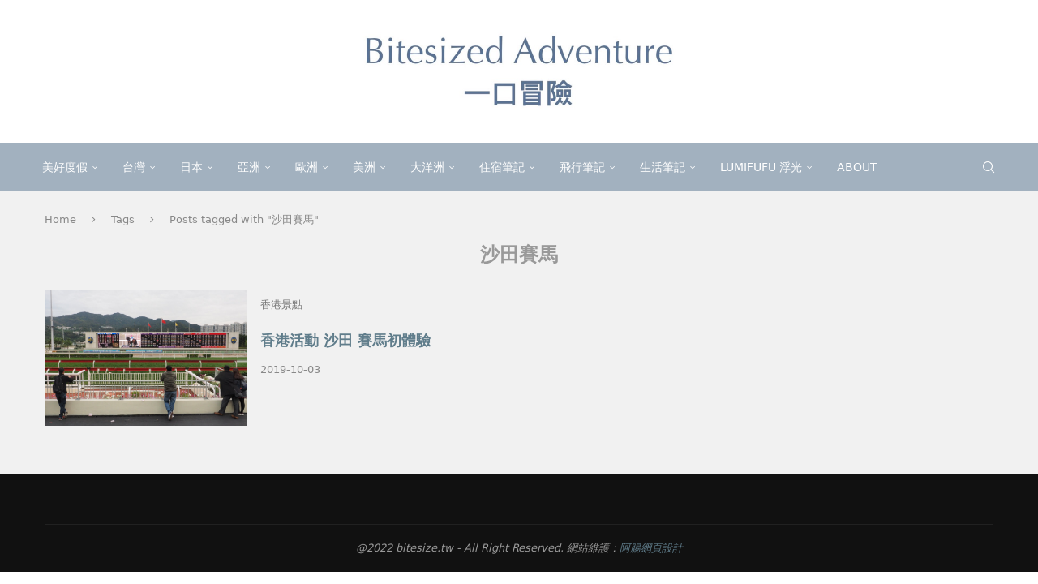

--- FILE ---
content_type: text/html; charset=UTF-8
request_url: https://bitesize.tw/tag/%E6%B2%99%E7%94%B0%E8%B3%BD%E9%A6%AC/
body_size: 24570
content:
<!DOCTYPE html> <html lang="zh-TW" prefix="og: https://ogp.me/ns#"> <head> <meta charset="UTF-8"> <meta http-equiv="X-UA-Compatible" content="IE=edge"> <meta name="viewport" content="width=device-width, initial-scale=1"> <link rel="profile" href="https://gmpg.org/xfn/11"/> <link rel="alternate" type="application/rss+xml" title="一口冒險 Bitesized Adventure RSS Feed" href="https://bitesize.tw/feed/"/> <link rel="alternate" type="application/atom+xml" title="一口冒險 Bitesized Adventure Atom Feed" href="https://bitesize.tw/feed/atom/"/> <link rel="pingback" href="https://bitesize.tw/xmlrpc.php"/> <!--[if lt IE 9]> <script src="https://bitesize.tw/wp-content/themes/soledad/js/html5.js" id="9a082124c6728758ec865a16527a31e1" type="PenciLazyScript"></script> <![endif]--> <link rel='preconnect' href='https://fonts.googleapis.com'/> <link rel='preconnect' href='https://fonts.gstatic.com'/> <meta http-equiv='x-dns-prefetch-control' content='on'> <link rel='dns-prefetch' href='//fonts.googleapis.com'/> <link rel='dns-prefetch' href='//fonts.gstatic.com'/> <link rel='dns-prefetch' href='//s.gravatar.com'/> <link rel='dns-prefetch' href='//www.google-analytics.com'/> <style>img:is([sizes="auto" i], [sizes^="auto," i]) { contain-intrinsic-size: 3000px 1500px }</style> <title>沙田賽馬 Archives - 一口冒險 Bitesized Adventure</title> <meta name="robots" content="index, follow, max-snippet:-1, max-video-preview:-1, max-image-preview:large"/> <link rel="canonical" href="https://bitesize.tw/tag/%e6%b2%99%e7%94%b0%e8%b3%bd%e9%a6%ac/"/> <meta property="og:locale" content="zh_TW"/> <meta property="og:type" content="article"/> <meta property="og:title" content="沙田賽馬 Archives - 一口冒險 Bitesized Adventure"/> <meta property="og:url" content="https://bitesize.tw/tag/%e6%b2%99%e7%94%b0%e8%b3%bd%e9%a6%ac/"/> <meta property="og:site_name" content="一口冒險 Bitesized Adventure"/> <meta property="article:publisher" content="https://www.facebook.com/bitesizedadventure/"/> <meta name="twitter:card" content="summary_large_image"/> <meta name="twitter:title" content="沙田賽馬 Archives - 一口冒險 Bitesized Adventure"/> <script type="application/ld+json" class="rank-math-schema">{"@context":"https://schema.org","@graph":[{"@type":"Person","@id":"https://bitesize.tw/#person","name":"bitesize","sameAs":["https://www.facebook.com/bitesizedadventure/"]},{"@type":"WebSite","@id":"https://bitesize.tw/#website","url":"https://bitesize.tw","name":"bitesize","publisher":{"@id":"https://bitesize.tw/#person"},"inLanguage":"zh-TW"},{"@type":"CollectionPage","@id":"https://bitesize.tw/tag/%e6%b2%99%e7%94%b0%e8%b3%bd%e9%a6%ac/#webpage","url":"https://bitesize.tw/tag/%e6%b2%99%e7%94%b0%e8%b3%bd%e9%a6%ac/","name":"\u6c99\u7530\u8cfd\u99ac Archives - \u4e00\u53e3\u5192\u96aa Bitesized Adventure","isPartOf":{"@id":"https://bitesize.tw/#website"},"inLanguage":"zh-TW"}]}</script> <link rel='dns-prefetch' href='//stats.wp.com'/> <link rel='preconnect' href='//c0.wp.com'/> <script type="PenciLazyScript" data-pencilazy-type="text/javascript">
/* <![CDATA[ */
window._wpemojiSettings = {"baseUrl":"https:\/\/s.w.org\/images\/core\/emoji\/16.0.1\/72x72\/","ext":".png","svgUrl":"https:\/\/s.w.org\/images\/core\/emoji\/16.0.1\/svg\/","svgExt":".svg","source":{"concatemoji":"https:\/\/bitesize.tw\/wp-includes\/js\/wp-emoji-release.min.js?ver=6.8.3"}};
/*! This file is auto-generated */
!function(s,n){var o,i,e;function c(e){try{var t={supportTests:e,timestamp:(new Date).valueOf()};sessionStorage.setItem(o,JSON.stringify(t))}catch(e){}}function p(e,t,n){e.clearRect(0,0,e.canvas.width,e.canvas.height),e.fillText(t,0,0);var t=new Uint32Array(e.getImageData(0,0,e.canvas.width,e.canvas.height).data),a=(e.clearRect(0,0,e.canvas.width,e.canvas.height),e.fillText(n,0,0),new Uint32Array(e.getImageData(0,0,e.canvas.width,e.canvas.height).data));return t.every(function(e,t){return e===a[t]})}function u(e,t){e.clearRect(0,0,e.canvas.width,e.canvas.height),e.fillText(t,0,0);for(var n=e.getImageData(16,16,1,1),a=0;a<n.data.length;a++)if(0!==n.data[a])return!1;return!0}function f(e,t,n,a){switch(t){case"flag":return n(e,"\ud83c\udff3\ufe0f\u200d\u26a7\ufe0f","\ud83c\udff3\ufe0f\u200b\u26a7\ufe0f")?!1:!n(e,"\ud83c\udde8\ud83c\uddf6","\ud83c\udde8\u200b\ud83c\uddf6")&&!n(e,"\ud83c\udff4\udb40\udc67\udb40\udc62\udb40\udc65\udb40\udc6e\udb40\udc67\udb40\udc7f","\ud83c\udff4\u200b\udb40\udc67\u200b\udb40\udc62\u200b\udb40\udc65\u200b\udb40\udc6e\u200b\udb40\udc67\u200b\udb40\udc7f");case"emoji":return!a(e,"\ud83e\udedf")}return!1}function g(e,t,n,a){var r="undefined"!=typeof WorkerGlobalScope&&self instanceof WorkerGlobalScope?new OffscreenCanvas(300,150):s.createElement("canvas"),o=r.getContext("2d",{willReadFrequently:!0}),i=(o.textBaseline="top",o.font="600 32px Arial",{});return e.forEach(function(e){i[e]=t(o,e,n,a)}),i}function t(e){var t=s.createElement("script");t.src=e,t.defer=!0,s.head.appendChild(t)}"undefined"!=typeof Promise&&(o="wpEmojiSettingsSupports",i=["flag","emoji"],n.supports={everything:!0,everythingExceptFlag:!0},e=new Promise(function(e){s.addEventListener("DOMContentLoaded",e,{once:!0})}),new Promise(function(t){var n=function(){try{var e=JSON.parse(sessionStorage.getItem(o));if("object"==typeof e&&"number"==typeof e.timestamp&&(new Date).valueOf()<e.timestamp+604800&&"object"==typeof e.supportTests)return e.supportTests}catch(e){}return null}();if(!n){if("undefined"!=typeof Worker&&"undefined"!=typeof OffscreenCanvas&&"undefined"!=typeof URL&&URL.createObjectURL&&"undefined"!=typeof Blob)try{var e="postMessage("+g.toString()+"("+[JSON.stringify(i),f.toString(),p.toString(),u.toString()].join(",")+"));",a=new Blob([e],{type:"text/javascript"}),r=new Worker(URL.createObjectURL(a),{name:"wpTestEmojiSupports"});return void(r.onmessage=function(e){c(n=e.data),r.terminate(),t(n)})}catch(e){}c(n=g(i,f,p,u))}t(n)}).then(function(e){for(var t in e)n.supports[t]=e[t],n.supports.everything=n.supports.everything&&n.supports[t],"flag"!==t&&(n.supports.everythingExceptFlag=n.supports.everythingExceptFlag&&n.supports[t]);n.supports.everythingExceptFlag=n.supports.everythingExceptFlag&&!n.supports.flag,n.DOMReady=!1,n.readyCallback=function(){n.DOMReady=!0}}).then(function(){return e}).then(function(){var e;n.supports.everything||(n.readyCallback(),(e=n.source||{}).concatemoji?t(e.concatemoji):e.wpemoji&&e.twemoji&&(t(e.twemoji),t(e.wpemoji)))}))}((window,document),window._wpemojiSettings);
/* ]]> */
</script>  <link rel='stylesheet' id='penci-folding-css' href='https://bitesize.tw/wp-content/themes/soledad/inc/elementor/assets/css/fold.css?ver=8.7.0' type='text/css' media='all'/> <style id='wp-emoji-styles-inline-css' type='text/css'> img.wp-smiley, img.emoji { display: inline !important; border: none !important; box-shadow: none !important; height: 1em !important; width: 1em !important; margin: 0 0.07em !important; vertical-align: -0.1em !important; background: none !important; padding: 0 !important; } </style> <link rel='stylesheet' id='wp-block-library-css' href='https://c0.wp.com/c/6.8.3/wp-includes/css/dist/block-library/style.min.css' type='text/css' media='all'/> <style id='wp-block-library-theme-inline-css' type='text/css'> .wp-block-audio :where(figcaption){color:#555;font-size:13px;text-align:center}.is-dark-theme .wp-block-audio :where(figcaption){color:#ffffffa6}.wp-block-audio{margin:0 0 1em}.wp-block-code{border:1px solid #ccc;border-radius:4px;font-family:Menlo,Consolas,monaco,monospace;padding:.8em 1em}.wp-block-embed :where(figcaption){color:#555;font-size:13px;text-align:center}.is-dark-theme .wp-block-embed :where(figcaption){color:#ffffffa6}.wp-block-embed{margin:0 0 1em}.blocks-gallery-caption{color:#555;font-size:13px;text-align:center}.is-dark-theme .blocks-gallery-caption{color:#ffffffa6}:root :where(.wp-block-image figcaption){color:#555;font-size:13px;text-align:center}.is-dark-theme :root :where(.wp-block-image figcaption){color:#ffffffa6}.wp-block-image{margin:0 0 1em}.wp-block-pullquote{border-bottom:4px solid;border-top:4px solid;color:currentColor;margin-bottom:1.75em}.wp-block-pullquote cite,.wp-block-pullquote footer,.wp-block-pullquote__citation{color:currentColor;font-size:.8125em;font-style:normal;text-transform:uppercase}.wp-block-quote{border-left:.25em solid;margin:0 0 1.75em;padding-left:1em}.wp-block-quote cite,.wp-block-quote footer{color:currentColor;font-size:.8125em;font-style:normal;position:relative}.wp-block-quote:where(.has-text-align-right){border-left:none;border-right:.25em solid;padding-left:0;padding-right:1em}.wp-block-quote:where(.has-text-align-center){border:none;padding-left:0}.wp-block-quote.is-large,.wp-block-quote.is-style-large,.wp-block-quote:where(.is-style-plain){border:none}.wp-block-search .wp-block-search__label{font-weight:700}.wp-block-search__button{border:1px solid #ccc;padding:.375em .625em}:where(.wp-block-group.has-background){padding:1.25em 2.375em}.wp-block-separator.has-css-opacity{opacity:.4}.wp-block-separator{border:none;border-bottom:2px solid;margin-left:auto;margin-right:auto}.wp-block-separator.has-alpha-channel-opacity{opacity:1}.wp-block-separator:not(.is-style-wide):not(.is-style-dots){width:100px}.wp-block-separator.has-background:not(.is-style-dots){border-bottom:none;height:1px}.wp-block-separator.has-background:not(.is-style-wide):not(.is-style-dots){height:2px}.wp-block-table{margin:0 0 1em}.wp-block-table td,.wp-block-table th{word-break:normal}.wp-block-table :where(figcaption){color:#555;font-size:13px;text-align:center}.is-dark-theme .wp-block-table :where(figcaption){color:#ffffffa6}.wp-block-video :where(figcaption){color:#555;font-size:13px;text-align:center}.is-dark-theme .wp-block-video :where(figcaption){color:#ffffffa6}.wp-block-video{margin:0 0 1em}:root :where(.wp-block-template-part.has-background){margin-bottom:0;margin-top:0;padding:1.25em 2.375em} </style> <style id='classic-theme-styles-inline-css' type='text/css'> /*! This file is auto-generated */ .wp-block-button__link{color:#fff;background-color:#32373c;border-radius:9999px;box-shadow:none;text-decoration:none;padding:calc(.667em + 2px) calc(1.333em + 2px);font-size:1.125em}.wp-block-file__button{background:#32373c;color:#fff;text-decoration:none} </style> <style id='achang-pencil-box-style-box-style-inline-css' type='text/css'> .apb-highlighter-highlight{background:linear-gradient(to top,var(--apb-highlighter-color,#fff59d) 60%,transparent 60%);padding:2px 4px}.apb-highlighter-highlight,.apb-highlighter-line{border-radius:2px;-webkit-box-decoration-break:clone;box-decoration-break:clone;display:inline}.apb-highlighter-line{background:linear-gradient(transparent 40%,hsla(0,0%,100%,0) 40%,var(--apb-highlighter-color,#ccff90) 50%,transparent 70%);padding:3px 6px}.apb-underline{background:transparent;-webkit-box-decoration-break:clone;box-decoration-break:clone;display:inline;padding-bottom:2px;text-decoration:none}.apb-underline-normal{border-bottom:2px solid var(--apb-underline-color,red);padding-bottom:3px}.apb-underline-wavy{text-decoration-color:var(--apb-underline-color,red);text-decoration-line:underline;-webkit-text-decoration-skip-ink:none;text-decoration-skip-ink:none;text-decoration-style:wavy;text-decoration-thickness:2px;text-underline-offset:3px}.apb-underline-dashed{border-bottom:2px dashed var(--apb-underline-color,red);padding-bottom:3px}.apb-underline-crayon{background:linear-gradient(transparent 40%,hsla(0,0%,100%,0) 40%,var(--apb-underline-color,red) 90%,transparent 95%);border-radius:3px;padding:3px 6px;position:relative}.apb-font-size{display:inline}.apb-style-box{margin:1em 0;position:relative}.apb-style-box .apb-box-title{align-items:center;color:var(--apb-title-color,inherit);display:flex;font-size:var(--apb-title-font-size,1.2em);font-weight:700}.apb-style-box .apb-box-title .apb-title-icon{font-size:1em;margin-right:10px}.apb-style-box .apb-box-title .apb-title-text{flex-grow:1}.apb-style-box .apb-box-content>:first-child{margin-top:0}.apb-style-box .apb-box-content>:last-child{margin-bottom:0}.apb-layout-info{border-color:var(--apb-box-color,#ddd);border-radius:4px;border-style:var(--apb-border-line-style,solid);border-width:var(--apb-border-width,2px)}.apb-layout-info .apb-box-title{background-color:var(--apb-box-color,#ddd);color:var(--apb-title-color,#333);padding:10px 15px}.apb-layout-info .apb-box-content{background-color:#fff;padding:15px}.apb-layout-alert{border:1px solid transparent;border-radius:.375rem;padding:1rem}.apb-layout-alert .apb-box-content,.apb-layout-alert .apb-box-title{background:transparent;padding:0}.apb-layout-alert .apb-box-title{margin-bottom:.5rem}.apb-layout-alert.apb-alert-type-custom{background-color:var(--apb-box-color,#cfe2ff);border-color:var(--apb-border-color,#9ec5fe);border-style:var(--apb-border-line-style,solid);border-width:var(--apb-border-width,1px);color:var(--apb-title-color,#333)}.apb-layout-alert.apb-alert-type-custom .apb-box-title{color:var(--apb-title-color,#333)}.apb-layout-alert.apb-alert-type-info{background-color:#cfe2ff;border-color:#9ec5fe;color:#0a58ca}.apb-layout-alert.apb-alert-type-info .apb-box-title{color:var(--apb-title-color,#0a58ca)}.apb-layout-alert.apb-alert-type-success{background-color:#d1e7dd;border-color:#a3cfbb;color:#146c43}.apb-layout-alert.apb-alert-type-success .apb-box-title{color:var(--apb-title-color,#146c43)}.apb-layout-alert.apb-alert-type-warning{background-color:#fff3cd;border-color:#ffecb5;color:#664d03}.apb-layout-alert.apb-alert-type-warning .apb-box-title{color:var(--apb-title-color,#664d03)}.apb-layout-alert.apb-alert-type-danger{background-color:#f8d7da;border-color:#f1aeb5;color:#842029}.apb-layout-alert.apb-alert-type-danger .apb-box-title{color:var(--apb-title-color,#842029)}.apb-layout-morandi-alert{background-color:var(--apb-box-color,#f7f4eb);border:1px solid var(--apb-box-color,#f7f4eb);border-left:var(--apb-border-width,4px) solid var(--apb-border-color,#d9d2c6);border-radius:.375rem;box-shadow:0 1px 2px 0 rgba(0,0,0,.05);padding:1rem}.apb-layout-morandi-alert .apb-box-title{background:transparent;color:var(--apb-title-color,#2d3748);font-size:var(--apb-title-font-size,1em);font-weight:700;margin-bottom:.25rem;padding:0}.apb-layout-morandi-alert .apb-box-content{background:transparent;color:#4a5568;padding:0}.apb-layout-centered-title{background-color:#fff;border-color:var(--apb-box-color,#ddd);border-radius:4px;border-style:var(--apb-border-line-style,solid);border-width:var(--apb-border-width,2px);margin-top:1.5em;padding:25px 15px 15px;position:relative}.apb-layout-centered-title .apb-box-title{background:var(--apb-title-bg-color,#fff);color:var(--apb-title-color,var(--apb-box-color,#333));left:20px;padding:0 10px;position:absolute;top:-.8em}.apb-layout-centered-title .apb-box-content{background:transparent;padding:0}.wp-block-achang-pencil-box-code-box{border-radius:8px;box-shadow:0 2px 8px rgba(0,0,0,.1);font-family:Consolas,Monaco,Courier New,monospace;margin:1.5em 0;overflow:hidden;position:relative}.wp-block-achang-pencil-box-code-box .apb-code-box-header{align-items:center;border-bottom:1px solid;display:flex;font-size:13px;font-weight:500;justify-content:space-between;padding:12px 16px;position:relative}.wp-block-achang-pencil-box-code-box .apb-code-box-header .apb-code-language{font-family:-apple-system,BlinkMacSystemFont,Segoe UI,Roboto,sans-serif}.wp-block-achang-pencil-box-code-box .apb-code-content-wrapper{background:transparent;display:flex;max-height:500px;overflow:hidden;position:relative}.wp-block-achang-pencil-box-code-box .apb-line-numbers{border-right:1px solid;flex-shrink:0;font-size:14px;line-height:1.5;min-width:50px;overflow-y:auto;padding:16px 8px;text-align:right;-webkit-user-select:none;-moz-user-select:none;user-select:none;-ms-overflow-style:none;position:relative;scrollbar-width:none;z-index:1}.wp-block-achang-pencil-box-code-box .apb-line-numbers::-webkit-scrollbar{display:none}.wp-block-achang-pencil-box-code-box .apb-line-numbers .apb-line-number{display:block;line-height:1.5;white-space:nowrap}.wp-block-achang-pencil-box-code-box .apb-code-box-content{background:transparent;flex:1;font-size:14px;line-height:1.5;margin:0;min-width:0;overflow:auto;padding:16px;position:relative;white-space:pre!important;z-index:0}.wp-block-achang-pencil-box-code-box .apb-code-box-content code{background:transparent;border:none;display:block;font-family:inherit;font-size:inherit;line-height:inherit;margin:0;overflow-wrap:normal!important;padding:0;white-space:pre!important;word-break:normal!important}.wp-block-achang-pencil-box-code-box .apb-code-box-content code .token{display:inline}.wp-block-achang-pencil-box-code-box .apb-copy-button{background:transparent;border:1px solid;border-radius:4px;cursor:pointer;font-family:-apple-system,BlinkMacSystemFont,Segoe UI,Roboto,sans-serif;font-size:12px;padding:6px 12px;transition:all .2s ease}.wp-block-achang-pencil-box-code-box .apb-copy-button:hover{opacity:.8}.wp-block-achang-pencil-box-code-box .apb-copy-button:active{transform:scale(.95)}.wp-block-achang-pencil-box-code-box .apb-copy-button.apb-copy-success{animation:copySuccess .6s ease;background-color:#d4edda!important;border-color:#28a745!important;color:#155724!important}.wp-block-achang-pencil-box-code-box .apb-copy-button.apb-copy-error{animation:copyError .6s ease;background-color:#f8d7da!important;border-color:#dc3545!important;color:#721c24!important}.wp-block-achang-pencil-box-code-box .apb-copy-button-standalone{position:absolute;right:12px;top:12px;z-index:1}.apb-code-style-style-1{background:#f8f9fa;border:1px solid #e9ecef}.apb-code-style-style-1 .apb-code-box-header{background:#fff;border-bottom-color:#dee2e6;color:#495057}.apb-code-style-style-1 .apb-line-numbers{background:#f1f3f4;border-right-color:#dee2e6;color:#6c757d}.apb-code-style-style-1 .apb-code-box-content{background:#fff;color:#212529;text-shadow:none}.apb-code-style-style-1 .apb-code-box-content code[class*=language-]{text-shadow:none}.apb-code-style-style-1 .apb-copy-button{background:hsla(0,0%,100%,.8);border-color:#6c757d;color:#495057}.apb-code-style-style-1 .apb-copy-button:hover{background:#f8f9fa;border-color:#495057}.apb-code-style-style-1 .apb-copy-button.apb-copy-success{background:#d4edda;border-color:#28a745;color:#155724}.apb-code-style-style-1 .apb-copy-button.apb-copy-error{background:#f8d7da;border-color:#dc3545;color:#721c24}.apb-code-style-style-1 code .token.cdata,.apb-code-style-style-1 code .token.comment,.apb-code-style-style-1 code .token.doctype,.apb-code-style-style-1 code .token.prolog{color:#5a6b73}.apb-code-style-style-1 code .token.punctuation{color:#666}.apb-code-style-style-1 code .token.boolean,.apb-code-style-style-1 code .token.constant,.apb-code-style-style-1 code .token.deleted,.apb-code-style-style-1 code .token.number,.apb-code-style-style-1 code .token.property,.apb-code-style-style-1 code .token.symbol,.apb-code-style-style-1 code .token.tag{color:#d73a49}.apb-code-style-style-1 code .token.attr-name,.apb-code-style-style-1 code .token.builtin,.apb-code-style-style-1 code .token.char,.apb-code-style-style-1 code .token.inserted,.apb-code-style-style-1 code .token.selector,.apb-code-style-style-1 code .token.string{color:#22863a}.apb-code-style-style-1 code .token.entity,.apb-code-style-style-1 code .token.operator,.apb-code-style-style-1 code .token.url{color:#6f42c1}.apb-code-style-style-1 code .token.atrule,.apb-code-style-style-1 code .token.attr-value,.apb-code-style-style-1 code .token.keyword{color:#005cc5}.apb-code-style-style-1 code .token.class-name,.apb-code-style-style-1 code .token.function{color:#6f42c1}.apb-code-style-style-1 code .token.important,.apb-code-style-style-1 code .token.regex,.apb-code-style-style-1 code .token.variable{color:#e36209}.apb-code-style-style-2{background:#1e1e1e;border:1px solid #333}.apb-code-style-style-2 .apb-code-box-header{background:#2d2d30;border-bottom-color:#3e3e42;color:#ccc}.apb-code-style-style-2 .apb-line-numbers{background:#252526;border-right-color:#3e3e42;color:#858585}.apb-code-style-style-2 .apb-code-box-content{background:#1e1e1e;color:#f0f0f0}.apb-code-style-style-2 .apb-copy-button{background:rgba(45,45,48,.8);border-color:#6c6c6c;color:#ccc}.apb-code-style-style-2 .apb-copy-button:hover{background:#3e3e42;border-color:#ccc}.apb-code-style-style-2 .apb-copy-button.apb-copy-success{background:#0e5132;border-color:#28a745;color:#d4edda}.apb-code-style-style-2 .apb-copy-button.apb-copy-error{background:#58151c;border-color:#dc3545;color:#f8d7da}.apb-code-style-style-2 code .token.cdata,.apb-code-style-style-2 code .token.comment,.apb-code-style-style-2 code .token.doctype,.apb-code-style-style-2 code .token.prolog{color:#6a9955}.apb-code-style-style-2 code .token.punctuation{color:#d4d4d4}.apb-code-style-style-2 code .token.boolean,.apb-code-style-style-2 code .token.constant,.apb-code-style-style-2 code .token.deleted,.apb-code-style-style-2 code .token.number,.apb-code-style-style-2 code .token.property,.apb-code-style-style-2 code .token.symbol,.apb-code-style-style-2 code .token.tag{color:#b5cea8}.apb-code-style-style-2 code .token.attr-name,.apb-code-style-style-2 code .token.builtin,.apb-code-style-style-2 code .token.char,.apb-code-style-style-2 code .token.inserted,.apb-code-style-style-2 code .token.selector,.apb-code-style-style-2 code .token.string{color:#ce9178}.apb-code-style-style-2 code .token.entity,.apb-code-style-style-2 code .token.operator,.apb-code-style-style-2 code .token.url{color:#d4d4d4}.apb-code-style-style-2 code .token.atrule,.apb-code-style-style-2 code .token.attr-value,.apb-code-style-style-2 code .token.keyword{color:#569cd6}.apb-code-style-style-2 code .token.class-name,.apb-code-style-style-2 code .token.function{color:#dcdcaa}.apb-code-style-style-2 code .token.important,.apb-code-style-style-2 code .token.regex,.apb-code-style-style-2 code .token.variable{color:#ff8c00}@keyframes copySuccess{0%{transform:scale(1)}50%{background-color:#28a745;color:#fff;transform:scale(1.1)}to{transform:scale(1)}}@keyframes copyError{0%{transform:translateX(0)}25%{transform:translateX(-5px)}75%{transform:translateX(5px)}to{transform:translateX(0)}}@media(max-width:768px){.wp-block-achang-pencil-box-code-box .apb-code-box-header{font-size:12px;padding:10px 12px}.wp-block-achang-pencil-box-code-box .apb-line-numbers{font-size:11px;min-width:35px;padding:12px 6px}.wp-block-achang-pencil-box-code-box .apb-code-box-content{font-size:13px;padding:12px}.wp-block-achang-pencil-box-code-box .apb-copy-button{font-size:11px;padding:4px 8px}}@media print{.wp-block-achang-pencil-box-code-box{border:1px solid #000;box-shadow:none}.wp-block-achang-pencil-box-code-box .apb-copy-button{display:none}.wp-block-achang-pencil-box-code-box .apb-code-content-wrapper{max-height:none;overflow:visible}} </style> <style id='block-soledad-style-inline-css' type='text/css'> .pchead-e-block{--pcborder-cl:#dedede;--pcaccent-cl:#6eb48c}.heading1-style-1>h1,.heading1-style-2>h1,.heading2-style-1>h2,.heading2-style-2>h2,.heading3-style-1>h3,.heading3-style-2>h3,.heading4-style-1>h4,.heading4-style-2>h4,.heading5-style-1>h5,.heading5-style-2>h5{padding-bottom:8px;border-bottom:1px solid var(--pcborder-cl);overflow:hidden}.heading1-style-2>h1,.heading2-style-2>h2,.heading3-style-2>h3,.heading4-style-2>h4,.heading5-style-2>h5{border-bottom-width:0;position:relative}.heading1-style-2>h1:before,.heading2-style-2>h2:before,.heading3-style-2>h3:before,.heading4-style-2>h4:before,.heading5-style-2>h5:before{content:'';width:50px;height:2px;bottom:0;left:0;z-index:2;background:var(--pcaccent-cl);position:absolute}.heading1-style-2>h1:after,.heading2-style-2>h2:after,.heading3-style-2>h3:after,.heading4-style-2>h4:after,.heading5-style-2>h5:after{content:'';width:100%;height:2px;bottom:0;left:20px;z-index:1;background:var(--pcborder-cl);position:absolute}.heading1-style-3>h1,.heading1-style-4>h1,.heading2-style-3>h2,.heading2-style-4>h2,.heading3-style-3>h3,.heading3-style-4>h3,.heading4-style-3>h4,.heading4-style-4>h4,.heading5-style-3>h5,.heading5-style-4>h5{position:relative;padding-left:20px}.heading1-style-3>h1:before,.heading1-style-4>h1:before,.heading2-style-3>h2:before,.heading2-style-4>h2:before,.heading3-style-3>h3:before,.heading3-style-4>h3:before,.heading4-style-3>h4:before,.heading4-style-4>h4:before,.heading5-style-3>h5:before,.heading5-style-4>h5:before{width:10px;height:100%;content:'';position:absolute;top:0;left:0;bottom:0;background:var(--pcaccent-cl)}.heading1-style-4>h1,.heading2-style-4>h2,.heading3-style-4>h3,.heading4-style-4>h4,.heading5-style-4>h5{padding:10px 20px;background:#f1f1f1}.heading1-style-5>h1,.heading2-style-5>h2,.heading3-style-5>h3,.heading4-style-5>h4,.heading5-style-5>h5{position:relative;z-index:1}.heading1-style-5>h1:before,.heading2-style-5>h2:before,.heading3-style-5>h3:before,.heading4-style-5>h4:before,.heading5-style-5>h5:before{content:"";position:absolute;left:0;bottom:0;width:200px;height:50%;transform:skew(-25deg) translateX(0);background:var(--pcaccent-cl);z-index:-1;opacity:.4}.heading1-style-6>h1,.heading2-style-6>h2,.heading3-style-6>h3,.heading4-style-6>h4,.heading5-style-6>h5{text-decoration:underline;text-underline-offset:2px;text-decoration-thickness:4px;text-decoration-color:var(--pcaccent-cl)} </style> <link rel='stylesheet' id='mediaelement-css' href='https://c0.wp.com/c/6.8.3/wp-includes/js/mediaelement/mediaelementplayer-legacy.min.css' type='text/css' media='all'/> <link rel='stylesheet' id='wp-mediaelement-css' href='https://c0.wp.com/c/6.8.3/wp-includes/js/mediaelement/wp-mediaelement.min.css' type='text/css' media='all'/> <style id='jetpack-sharing-buttons-style-inline-css' type='text/css'> .jetpack-sharing-buttons__services-list{display:flex;flex-direction:row;flex-wrap:wrap;gap:0;list-style-type:none;margin:5px;padding:0}.jetpack-sharing-buttons__services-list.has-small-icon-size{font-size:12px}.jetpack-sharing-buttons__services-list.has-normal-icon-size{font-size:16px}.jetpack-sharing-buttons__services-list.has-large-icon-size{font-size:24px}.jetpack-sharing-buttons__services-list.has-huge-icon-size{font-size:36px}@media print{.jetpack-sharing-buttons__services-list{display:none!important}}.editor-styles-wrapper .wp-block-jetpack-sharing-buttons{gap:0;padding-inline-start:0}ul.jetpack-sharing-buttons__services-list.has-background{padding:1.25em 2.375em} </style> <style id='global-styles-inline-css' type='text/css'> :root{--wp--preset--aspect-ratio--square: 1;--wp--preset--aspect-ratio--4-3: 4/3;--wp--preset--aspect-ratio--3-4: 3/4;--wp--preset--aspect-ratio--3-2: 3/2;--wp--preset--aspect-ratio--2-3: 2/3;--wp--preset--aspect-ratio--16-9: 16/9;--wp--preset--aspect-ratio--9-16: 9/16;--wp--preset--color--black: #000000;--wp--preset--color--cyan-bluish-gray: #abb8c3;--wp--preset--color--white: #ffffff;--wp--preset--color--pale-pink: #f78da7;--wp--preset--color--vivid-red: #cf2e2e;--wp--preset--color--luminous-vivid-orange: #ff6900;--wp--preset--color--luminous-vivid-amber: #fcb900;--wp--preset--color--light-green-cyan: #7bdcb5;--wp--preset--color--vivid-green-cyan: #00d084;--wp--preset--color--pale-cyan-blue: #8ed1fc;--wp--preset--color--vivid-cyan-blue: #0693e3;--wp--preset--color--vivid-purple: #9b51e0;--wp--preset--gradient--vivid-cyan-blue-to-vivid-purple: linear-gradient(135deg,rgba(6,147,227,1) 0%,rgb(155,81,224) 100%);--wp--preset--gradient--light-green-cyan-to-vivid-green-cyan: linear-gradient(135deg,rgb(122,220,180) 0%,rgb(0,208,130) 100%);--wp--preset--gradient--luminous-vivid-amber-to-luminous-vivid-orange: linear-gradient(135deg,rgba(252,185,0,1) 0%,rgba(255,105,0,1) 100%);--wp--preset--gradient--luminous-vivid-orange-to-vivid-red: linear-gradient(135deg,rgba(255,105,0,1) 0%,rgb(207,46,46) 100%);--wp--preset--gradient--very-light-gray-to-cyan-bluish-gray: linear-gradient(135deg,rgb(238,238,238) 0%,rgb(169,184,195) 100%);--wp--preset--gradient--cool-to-warm-spectrum: linear-gradient(135deg,rgb(74,234,220) 0%,rgb(151,120,209) 20%,rgb(207,42,186) 40%,rgb(238,44,130) 60%,rgb(251,105,98) 80%,rgb(254,248,76) 100%);--wp--preset--gradient--blush-light-purple: linear-gradient(135deg,rgb(255,206,236) 0%,rgb(152,150,240) 100%);--wp--preset--gradient--blush-bordeaux: linear-gradient(135deg,rgb(254,205,165) 0%,rgb(254,45,45) 50%,rgb(107,0,62) 100%);--wp--preset--gradient--luminous-dusk: linear-gradient(135deg,rgb(255,203,112) 0%,rgb(199,81,192) 50%,rgb(65,88,208) 100%);--wp--preset--gradient--pale-ocean: linear-gradient(135deg,rgb(255,245,203) 0%,rgb(182,227,212) 50%,rgb(51,167,181) 100%);--wp--preset--gradient--electric-grass: linear-gradient(135deg,rgb(202,248,128) 0%,rgb(113,206,126) 100%);--wp--preset--gradient--midnight: linear-gradient(135deg,rgb(2,3,129) 0%,rgb(40,116,252) 100%);--wp--preset--font-size--small: 12px;--wp--preset--font-size--medium: 20px;--wp--preset--font-size--large: 32px;--wp--preset--font-size--x-large: 42px;--wp--preset--font-size--normal: 14px;--wp--preset--font-size--huge: 42px;--wp--preset--spacing--20: 0.44rem;--wp--preset--spacing--30: 0.67rem;--wp--preset--spacing--40: 1rem;--wp--preset--spacing--50: 1.5rem;--wp--preset--spacing--60: 2.25rem;--wp--preset--spacing--70: 3.38rem;--wp--preset--spacing--80: 5.06rem;--wp--preset--shadow--natural: 6px 6px 9px rgba(0, 0, 0, 0.2);--wp--preset--shadow--deep: 12px 12px 50px rgba(0, 0, 0, 0.4);--wp--preset--shadow--sharp: 6px 6px 0px rgba(0, 0, 0, 0.2);--wp--preset--shadow--outlined: 6px 6px 0px -3px rgba(255, 255, 255, 1), 6px 6px rgba(0, 0, 0, 1);--wp--preset--shadow--crisp: 6px 6px 0px rgba(0, 0, 0, 1);}:where(.is-layout-flex){gap: 0.5em;}:where(.is-layout-grid){gap: 0.5em;}body .is-layout-flex{display: flex;}.is-layout-flex{flex-wrap: wrap;align-items: center;}.is-layout-flex > :is(*, div){margin: 0;}body .is-layout-grid{display: grid;}.is-layout-grid > :is(*, div){margin: 0;}:where(.wp-block-columns.is-layout-flex){gap: 2em;}:where(.wp-block-columns.is-layout-grid){gap: 2em;}:where(.wp-block-post-template.is-layout-flex){gap: 1.25em;}:where(.wp-block-post-template.is-layout-grid){gap: 1.25em;}.has-black-color{color: var(--wp--preset--color--black) !important;}.has-cyan-bluish-gray-color{color: var(--wp--preset--color--cyan-bluish-gray) !important;}.has-white-color{color: var(--wp--preset--color--white) !important;}.has-pale-pink-color{color: var(--wp--preset--color--pale-pink) !important;}.has-vivid-red-color{color: var(--wp--preset--color--vivid-red) !important;}.has-luminous-vivid-orange-color{color: var(--wp--preset--color--luminous-vivid-orange) !important;}.has-luminous-vivid-amber-color{color: var(--wp--preset--color--luminous-vivid-amber) !important;}.has-light-green-cyan-color{color: var(--wp--preset--color--light-green-cyan) !important;}.has-vivid-green-cyan-color{color: var(--wp--preset--color--vivid-green-cyan) !important;}.has-pale-cyan-blue-color{color: var(--wp--preset--color--pale-cyan-blue) !important;}.has-vivid-cyan-blue-color{color: var(--wp--preset--color--vivid-cyan-blue) !important;}.has-vivid-purple-color{color: var(--wp--preset--color--vivid-purple) !important;}.has-black-background-color{background-color: var(--wp--preset--color--black) !important;}.has-cyan-bluish-gray-background-color{background-color: var(--wp--preset--color--cyan-bluish-gray) !important;}.has-white-background-color{background-color: var(--wp--preset--color--white) !important;}.has-pale-pink-background-color{background-color: var(--wp--preset--color--pale-pink) !important;}.has-vivid-red-background-color{background-color: var(--wp--preset--color--vivid-red) !important;}.has-luminous-vivid-orange-background-color{background-color: var(--wp--preset--color--luminous-vivid-orange) !important;}.has-luminous-vivid-amber-background-color{background-color: var(--wp--preset--color--luminous-vivid-amber) !important;}.has-light-green-cyan-background-color{background-color: var(--wp--preset--color--light-green-cyan) !important;}.has-vivid-green-cyan-background-color{background-color: var(--wp--preset--color--vivid-green-cyan) !important;}.has-pale-cyan-blue-background-color{background-color: var(--wp--preset--color--pale-cyan-blue) !important;}.has-vivid-cyan-blue-background-color{background-color: var(--wp--preset--color--vivid-cyan-blue) !important;}.has-vivid-purple-background-color{background-color: var(--wp--preset--color--vivid-purple) !important;}.has-black-border-color{border-color: var(--wp--preset--color--black) !important;}.has-cyan-bluish-gray-border-color{border-color: var(--wp--preset--color--cyan-bluish-gray) !important;}.has-white-border-color{border-color: var(--wp--preset--color--white) !important;}.has-pale-pink-border-color{border-color: var(--wp--preset--color--pale-pink) !important;}.has-vivid-red-border-color{border-color: var(--wp--preset--color--vivid-red) !important;}.has-luminous-vivid-orange-border-color{border-color: var(--wp--preset--color--luminous-vivid-orange) !important;}.has-luminous-vivid-amber-border-color{border-color: var(--wp--preset--color--luminous-vivid-amber) !important;}.has-light-green-cyan-border-color{border-color: var(--wp--preset--color--light-green-cyan) !important;}.has-vivid-green-cyan-border-color{border-color: var(--wp--preset--color--vivid-green-cyan) !important;}.has-pale-cyan-blue-border-color{border-color: var(--wp--preset--color--pale-cyan-blue) !important;}.has-vivid-cyan-blue-border-color{border-color: var(--wp--preset--color--vivid-cyan-blue) !important;}.has-vivid-purple-border-color{border-color: var(--wp--preset--color--vivid-purple) !important;}.has-vivid-cyan-blue-to-vivid-purple-gradient-background{background: var(--wp--preset--gradient--vivid-cyan-blue-to-vivid-purple) !important;}.has-light-green-cyan-to-vivid-green-cyan-gradient-background{background: var(--wp--preset--gradient--light-green-cyan-to-vivid-green-cyan) !important;}.has-luminous-vivid-amber-to-luminous-vivid-orange-gradient-background{background: var(--wp--preset--gradient--luminous-vivid-amber-to-luminous-vivid-orange) !important;}.has-luminous-vivid-orange-to-vivid-red-gradient-background{background: var(--wp--preset--gradient--luminous-vivid-orange-to-vivid-red) !important;}.has-very-light-gray-to-cyan-bluish-gray-gradient-background{background: var(--wp--preset--gradient--very-light-gray-to-cyan-bluish-gray) !important;}.has-cool-to-warm-spectrum-gradient-background{background: var(--wp--preset--gradient--cool-to-warm-spectrum) !important;}.has-blush-light-purple-gradient-background{background: var(--wp--preset--gradient--blush-light-purple) !important;}.has-blush-bordeaux-gradient-background{background: var(--wp--preset--gradient--blush-bordeaux) !important;}.has-luminous-dusk-gradient-background{background: var(--wp--preset--gradient--luminous-dusk) !important;}.has-pale-ocean-gradient-background{background: var(--wp--preset--gradient--pale-ocean) !important;}.has-electric-grass-gradient-background{background: var(--wp--preset--gradient--electric-grass) !important;}.has-midnight-gradient-background{background: var(--wp--preset--gradient--midnight) !important;}.has-small-font-size{font-size: var(--wp--preset--font-size--small) !important;}.has-medium-font-size{font-size: var(--wp--preset--font-size--medium) !important;}.has-large-font-size{font-size: var(--wp--preset--font-size--large) !important;}.has-x-large-font-size{font-size: var(--wp--preset--font-size--x-large) !important;} :where(.wp-block-post-template.is-layout-flex){gap: 1.25em;}:where(.wp-block-post-template.is-layout-grid){gap: 1.25em;} :where(.wp-block-columns.is-layout-flex){gap: 2em;}:where(.wp-block-columns.is-layout-grid){gap: 2em;} :root :where(.wp-block-pullquote){font-size: 1.5em;line-height: 1.6;} </style> <link rel='stylesheet' id='twe-preview-css' href='https://bitesize.tw/wp-content/plugins/3r-elementor-timeline-widget/assets/css/style.css?ver=6.8.3' type='text/css' media='all'/> <link rel='stylesheet' id='achang-pencil-box-css' href='https://bitesize.tw/wp-content/plugins/achang-pencil-box/public/css/achang-pencil-box-public.css?ver=1.9.3.1762319560.1.0' type='text/css' media='all'/> <link rel='stylesheet' id='penci-main-style-css' href='https://bitesize.tw/wp-content/themes/soledad/main.css?ver=8.7.0' type='text/css' media='all'/> <link rel='stylesheet' id='penci-swiper-bundle-css' href='https://bitesize.tw/wp-content/themes/soledad/css/swiper-bundle.min.css?ver=8.7.0' type='text/css' media='all'/> <link rel='stylesheet' id='penci-font-awesomeold-css' href='https://bitesize.tw/wp-content/themes/soledad/css/font-awesome.4.7.0.swap.min.css?ver=4.7.0' type='text/css' media='all'/> <link rel='stylesheet' id='penci_icon-css' href='https://bitesize.tw/wp-content/themes/soledad/css/penci-icon.css?ver=8.7.0' type='text/css' media='all'/> <link rel='stylesheet' id='penci_style-css' href='https://bitesize.tw/wp-content/themes/soledad-child/style.css?ver=8.7.0' type='text/css' media='all'/> <link rel='stylesheet' id='penci_social_counter-css' href='https://bitesize.tw/wp-content/themes/soledad/css/social-counter.css?ver=8.7.0' type='text/css' media='all'/> <link rel='stylesheet' id='elementor-icons-css' href='https://bitesize.tw/wp-content/plugins/elementor/assets/lib/eicons/css/elementor-icons.min.css?ver=5.45.0' type='text/css' media='all'/> <link rel='stylesheet' id='elementor-frontend-css' href='https://bitesize.tw/wp-content/plugins/elementor/assets/css/frontend.min.css?ver=3.34.1' type='text/css' media='all'/> <link rel='stylesheet' id='elementor-post-33903-css' href='https://bitesize.tw/wp-content/uploads/elementor/css/post-33903.css?ver=1769016963' type='text/css' media='all'/> <link rel='stylesheet' id='jetpack-subscriptions-css' href='https://c0.wp.com/p/jetpack/15.4/_inc/build/subscriptions/subscriptions.min.css' type='text/css' media='all'/> <link rel='stylesheet' id='penci-soledad-parent-style-css' href='https://bitesize.tw/wp-content/themes/soledad/style.css?ver=6.8.3' type='text/css' media='all'/> <link rel='stylesheet' id='penci-soledad-customizer-css' href='//bitesize.tw/wp-content/uploads/pencidesign/customizer-style.min.css?version=1762835597' type='text/css' media='all'/> <script type="PenciLazyScript" id="jquery-core-js" src="https://c0.wp.com/c/6.8.3/wp-includes/js/jquery/jquery.min.js" data-pencilazy-type="text/javascript"></script> <script type="15a19059ebc9ff15c58e157e-text/javascript" id="wk-tag-manager-script-js-after">
/* <![CDATA[ */
function shouldTrack(){
var trackLoggedIn = true;
var loggedIn = false;
if(!loggedIn){
return true;
} else if( trackLoggedIn ) {
return true;
}
return false;
}
function hasWKGoogleAnalyticsCookie() {
return (new RegExp('wp_wk_ga_untrack_' + document.location.hostname)).test(document.cookie);
}
if (!hasWKGoogleAnalyticsCookie() && shouldTrack()) {
//Google Tag Manager
(function (w, d, s, l, i) {
w[l] = w[l] || [];
w[l].push({
'gtm.start':
new Date().getTime(), event: 'gtm.js'
});
var f = d.getElementsByTagName(s)[0],
j = d.createElement(s), dl = l != 'dataLayer' ? '&l=' + l : '';
j.async = true;
j.src =
'https://www.googletagmanager.com/gtm.js?id=' + i + dl;
f.parentNode.insertBefore(j, f);
})(window, document, 'script', 'dataLayer', 'GTM-KQ32NGJ');
}
/* ]]> */
</script> <link rel="https://api.w.org/" href="https://bitesize.tw/wp-json/"/><link rel="alternate" title="JSON" type="application/json" href="https://bitesize.tw/wp-json/wp/v2/tags/2630"/><meta name="generator" content="WordPress 6.8.3"/> <meta name="generator" content="Soledad 8.7.0"/> <style>img#wpstats{display:none}</style> <script type="PenciLazyScript">
var penciBlocksArray=[];
var portfolioDataJs = portfolioDataJs || [];var PENCILOCALCACHE = {};
		(function () {
				"use strict";
		
				PENCILOCALCACHE = {
					data: {},
					remove: function ( ajaxFilterItem ) {
						delete PENCILOCALCACHE.data[ajaxFilterItem];
					},
					exist: function ( ajaxFilterItem ) {
						return PENCILOCALCACHE.data.hasOwnProperty( ajaxFilterItem ) && PENCILOCALCACHE.data[ajaxFilterItem] !== null;
					},
					get: function ( ajaxFilterItem ) {
						return PENCILOCALCACHE.data[ajaxFilterItem];
					},
					set: function ( ajaxFilterItem, cachedData ) {
						PENCILOCALCACHE.remove( ajaxFilterItem );
						PENCILOCALCACHE.data[ajaxFilterItem] = cachedData;
					}
				};
			}
		)();function penciBlock() {
		    this.atts_json = '';
		    this.content = '';
		}</script> <script type="application/ld+json">{
    "@context": "https:\/\/schema.org\/",
    "@type": "organization",
    "@id": "#organization",
    "logo": {
        "@type": "ImageObject",
        "url": "https:\/\/bitesize.tw\/wp-content\/uploads\/2022\/05\/20220520212646_33.jpg"
    },
    "url": "https:\/\/bitesize.tw\/",
    "name": "\u4e00\u53e3\u5192\u96aa Bitesized Adventure",
    "description": "\u5192\u96aa\uff0c\u4e00\u53e3\u5927\u5c0f\uff0c\u525b\u525b\u597d\u3002"
}</script><script type="application/ld+json">{
    "@context": "https:\/\/schema.org\/",
    "@type": "WebSite",
    "name": "\u4e00\u53e3\u5192\u96aa Bitesized Adventure",
    "alternateName": "\u5192\u96aa\uff0c\u4e00\u53e3\u5927\u5c0f\uff0c\u525b\u525b\u597d\u3002",
    "url": "https:\/\/bitesize.tw\/"
}</script><script type="application/ld+json">{
    "@context": "https:\/\/schema.org\/",
    "@type": "BreadcrumbList",
    "itemListElement": [
        {
            "@type": "ListItem",
            "position": 1,
            "item": {
                "@id": "https:\/\/bitesize.tw",
                "name": "Home"
            }
        },
        {
            "@type": "ListItem",
            "position": 2,
            "item": {
                "@id": "https:\/\/bitesize.tw\/tag\/%e6%b2%99%e7%94%b0%e8%b3%bd%e9%a6%ac\/",
                "name": "\u6c99\u7530\u8cfd\u99ac"
            }
        }
    ]
}</script><meta name="generator" content="Elementor 3.34.1; settings: css_print_method-external, google_font-enabled, font_display-auto"> <style> .e-con.e-parent:nth-of-type(n+4):not(.e-lazyloaded):not(.e-no-lazyload), .e-con.e-parent:nth-of-type(n+4):not(.e-lazyloaded):not(.e-no-lazyload) * { background-image: none !important; } @media screen and (max-height: 1024px) { .e-con.e-parent:nth-of-type(n+3):not(.e-lazyloaded):not(.e-no-lazyload), .e-con.e-parent:nth-of-type(n+3):not(.e-lazyloaded):not(.e-no-lazyload) * { background-image: none !important; } } @media screen and (max-height: 640px) { .e-con.e-parent:nth-of-type(n+2):not(.e-lazyloaded):not(.e-no-lazyload), .e-con.e-parent:nth-of-type(n+2):not(.e-lazyloaded):not(.e-no-lazyload) * { background-image: none !important; } } </style> <link rel="preload" as="image" href="https://bitesize.tw/wp-content/uploads/2022/05/20220520212646_33.jpg">
</head> <body class="archive tag tag-2630 wp-theme-soledad wp-child-theme-soledad-child penci-disable-desc-collapse soledad-ver-8-7-0 pclight-mode pcmn-drdw-style-slide_down pchds-default elementor-default elementor-kit-33903"> <noscript> <iframe src="https://www.googletagmanager.com/ns.html?id=GTM-KQ32NGJ" height="0" width="0" style="display:none;visibility:hidden"></iframe> </noscript> <div id="soledad_wrapper" class="wrapper-boxed header-style-header-3 header-search-style-default"> <div class="penci-header-wrap"><header id="header" class="header-header-3 has-bottom-line" itemscope="itemscope" itemtype="https://schema.org/WPHeader"> <div class="inner-header penci-header-second"> <div class="container container-1400 align-left-logo"> <div id="logo"> <a href="https://bitesize.tw/"><img fetchpriority="high" class="penci-mainlogo" src="https://bitesize.tw/wp-content/uploads/2022/05/20220520212646_33.jpg" alt="一口冒險 Bitesized Adventure" width="1800" height="191"></a> </div> </div> </div> <nav id="navigation" class="header-layout-bottom header-3 menu-style-2" role="navigation" itemscope itemtype="https://schema.org/SiteNavigationElement"> <div class="container container-1400"> <div class="button-menu-mobile header-3"><svg width=18px height=18px viewBox="0 0 512 384" version=1.1 xmlns=http://www.w3.org/2000/svg xmlns:xlink=http://www.w3.org/1999/xlink><g stroke=none stroke-width=1 fill-rule=evenodd><g transform="translate(0.000000, 0.250080)"><rect x=0 y=0 width=512 height=62></rect><rect x=0 y=161 width=512 height=62></rect><rect x=0 y=321 width=512 height=62></rect></g></g></svg></div> <ul id="menu-%e6%96%b0%e7%89%88%e9%81%b8%e5%96%ae" class="menu"><li id="menu-item-35699" class="menu-item menu-item-type-custom menu-item-object-custom menu-item-has-children ajax-mega-menu menu-item-35699"><a href="https://bitesize.tw/topics-luxury-vacation/">美好度假</a> <ul class="sub-menu"> <li id="menu-item-35700" class="menu-item menu-item-type-taxonomy menu-item-object-category menu-item-has-children ajax-mega-menu menu-item-35700"><a href="https://bitesize.tw/category/luxury-hotels/">奢華旅宿</a> <ul class="sub-menu"> <li id="menu-item-35701" class="menu-item menu-item-type-taxonomy menu-item-object-category menu-item-has-children ajax-mega-menu menu-item-35701"><a href="https://bitesize.tw/category/luxury-hotels/aman/">安縵集團 Aman Resorts</a> <ul class="sub-menu"> <li id="menu-item-35702" class="menu-item menu-item-type-taxonomy menu-item-object-category ajax-mega-menu menu-item-35702"><a href="https://bitesize.tw/category/luxury-hotels/aman/amanusa-aman/">Amanusa 印尼 峇里島</a></li> <li id="menu-item-35703" class="menu-item menu-item-type-taxonomy menu-item-object-category ajax-mega-menu menu-item-35703"><a href="https://bitesize.tw/category/luxury-hotels/aman/amandari-aman/">Amandari 印尼 峇里島</a></li> <li id="menu-item-35704" class="menu-item menu-item-type-taxonomy menu-item-object-category ajax-mega-menu menu-item-35704"><a href="https://bitesize.tw/category/luxury-hotels/aman/amankila-aman/">Amankila 印尼 峇里島</a></li> <li id="menu-item-35705" class="menu-item menu-item-type-taxonomy menu-item-object-category ajax-mega-menu menu-item-35705"><a href="https://bitesize.tw/category/luxury-hotels/aman/amanwana-aman/">Amanwana 印尼 茉悠島</a></li> <li id="menu-item-35706" class="menu-item menu-item-type-taxonomy menu-item-object-category ajax-mega-menu menu-item-35706"><a href="https://bitesize.tw/category/luxury-hotels/aman/amantokyo/">Aman Tokyo 日本 東京</a></li> <li id="menu-item-45724" class="menu-item menu-item-type-taxonomy menu-item-object-category ajax-mega-menu menu-item-45724"><a href="https://bitesize.tw/category/luxury-hotels/aman/amankyoto/">Aman Kyoto 日本 京都</a></li> <li id="menu-item-45784" class="menu-item menu-item-type-taxonomy menu-item-object-category ajax-mega-menu menu-item-45784"><a href="https://bitesize.tw/category/luxury-hotels/aman/amantaka/">Amantaka 寮國 龍坡邦</a></li> </ul> </li> <li id="menu-item-35707" class="menu-item menu-item-type-taxonomy menu-item-object-category menu-item-has-children ajax-mega-menu menu-item-35707"><a href="https://bitesize.tw/category/luxury-hotels/hoshino/">星野集團 Hoshino Resorts</a> <ul class="sub-menu"> <li id="menu-item-35708" class="menu-item menu-item-type-taxonomy menu-item-object-category ajax-mega-menu menu-item-35708"><a href="https://bitesize.tw/category/luxury-hotels/hoshino/hoshinoya-fuji/">虹夕諾雅 富士</a></li> <li id="menu-item-35709" class="menu-item menu-item-type-taxonomy menu-item-object-category ajax-mega-menu menu-item-35709"><a href="https://bitesize.tw/category/luxury-hotels/hoshino/hoshinoya-tokyo/">虹夕諾雅 東京</a></li> <li id="menu-item-35710" class="menu-item menu-item-type-taxonomy menu-item-object-category ajax-mega-menu menu-item-35710"><a href="https://bitesize.tw/category/luxury-hotels/hoshino/hoshinoya-guguan/">虹夕諾雅 谷關</a></li> <li id="menu-item-49866" class="menu-item menu-item-type-taxonomy menu-item-object-category ajax-mega-menu menu-item-49866"><a href="https://bitesize.tw/category/luxury-hotels/hoshino/hoshinoya-okinawa/">虹夕諾雅 沖繩</a></li> <li id="menu-item-35714" class="menu-item menu-item-type-taxonomy menu-item-object-category ajax-mega-menu menu-item-35714"><a href="https://bitesize.tw/category/luxury-hotels/hoshino/kai-nikko/">界 日光</a></li> <li id="menu-item-45785" class="menu-item menu-item-type-taxonomy menu-item-object-category ajax-mega-menu menu-item-45785"><a href="https://bitesize.tw/category/luxury-hotels/hoshino/kai-ito/">界 伊東</a></li> <li id="menu-item-49413" class="menu-item menu-item-type-taxonomy menu-item-object-category ajax-mega-menu menu-item-49413"><a href="https://bitesize.tw/category/luxury-hotels/hoshino/kai-beppu/">界 別府</a></li> <li id="menu-item-45786" class="menu-item menu-item-type-taxonomy menu-item-object-category ajax-mega-menu menu-item-45786"><a href="https://bitesize.tw/category/luxury-hotels/hoshino/oirasekeiryu/">奧入瀨溪流飯店</a></li> </ul> </li> <li id="menu-item-35716" class="menu-item menu-item-type-taxonomy menu-item-object-category menu-item-has-children ajax-mega-menu menu-item-35716"><a href="https://bitesize.tw/category/luxury-hotels/hyatt/">凱悅集團 World of Hyatt</a> <ul class="sub-menu"> <li id="menu-item-45787" class="menu-item menu-item-type-taxonomy menu-item-object-category ajax-mega-menu menu-item-45787"><a href="https://bitesize.tw/category/luxury-hotels/hyatt/park-hyatt-bangkok/">柏悅 Park Hyatt 曼谷</a></li> <li id="menu-item-35715" class="menu-item menu-item-type-taxonomy menu-item-object-category ajax-mega-menu menu-item-35715"><a href="https://bitesize.tw/category/luxury-hotels/hyatt/hyatt-centric-ginza/">凱悅尚萃 Hyatt Centric 銀座</a></li> </ul> </li> <li id="menu-item-35718" class="menu-item menu-item-type-taxonomy menu-item-object-category menu-item-has-children ajax-mega-menu menu-item-35718"><a href="https://bitesize.tw/category/luxury-hotels/mandarin-oriental/">文華東方 M.O. Hotels</a> <ul class="sub-menu"> <li id="menu-item-35717" class="menu-item menu-item-type-taxonomy menu-item-object-category ajax-mega-menu menu-item-35717"><a href="https://bitesize.tw/category/luxury-hotels/mandarin-oriental/mo-taipei/">文華東方 台北</a></li> </ul> </li> <li id="menu-item-35719" class="menu-item menu-item-type-taxonomy menu-item-object-category menu-item-has-children ajax-mega-menu menu-item-35719"><a href="https://bitesize.tw/category/luxury-hotels/unique-hotels/">獨特旅館 Unique Hotels</a> <ul class="sub-menu"> <li id="menu-item-35722" class="menu-item menu-item-type-taxonomy menu-item-object-category ajax-mega-menu menu-item-35722"><a href="https://bitesize.tw/category/luxury-hotels/unique-hotels/the-tokyo-station-hotel/">東京 東京車站飯店</a></li> <li id="menu-item-35720" class="menu-item menu-item-type-taxonomy menu-item-object-category ajax-mega-menu menu-item-35720"><a href="https://bitesize.tw/category/luxury-hotels/unique-hotels/trisara/">普吉島 Trisara</a></li> <li id="menu-item-35721" class="menu-item menu-item-type-taxonomy menu-item-object-category ajax-mega-menu menu-item-35721"><a href="https://bitesize.tw/category/luxury-hotels/unique-hotels/upper-house/">香港 奕居 Upper House</a></li> <li id="menu-item-45791" class="menu-item menu-item-type-taxonomy menu-item-object-category ajax-mega-menu menu-item-45791"><a href="https://bitesize.tw/category/luxury-hotels/unique-hotels/ace-hotel-kyoto/">京都 ACE HOTEL</a></li> </ul> </li> </ul> </li> <li id="menu-item-35725" class="menu-item menu-item-type-taxonomy menu-item-object-category menu-item-has-children ajax-mega-menu menu-item-35725"><a href="https://bitesize.tw/category/gourmet/">頂級美饌</a> <ul class="sub-menu"> <li id="menu-item-35726" class="menu-item menu-item-type-taxonomy menu-item-object-category ajax-mega-menu menu-item-35726"><a href="https://bitesize.tw/category/gourmet/michelin/">米其林星級餐廳</a></li> <li id="menu-item-35727" class="menu-item menu-item-type-taxonomy menu-item-object-category ajax-mega-menu menu-item-35727"><a href="https://bitesize.tw/category/gourmet/asia50/">亞洲 50 最佳餐廳</a></li> <li id="menu-item-35729" class="menu-item menu-item-type-taxonomy menu-item-object-category ajax-mega-menu menu-item-35729"><a href="https://bitesize.tw/category/gourmet/fine-dining/">Fine Dining 與 精緻美食</a></li> </ul> </li> <li id="menu-item-36402" class="menu-item menu-item-type-post_type menu-item-object-page menu-item-has-children ajax-mega-menu menu-item-36402"><a href="https://bitesize.tw/flight/">翱翔天際</a> <ul class="sub-menu"> <li id="menu-item-36403" class="menu-item menu-item-type-taxonomy menu-item-object-category ajax-mega-menu menu-item-36403"><a href="https://bitesize.tw/category/flying/flightdiaryf/">頭等艙紀錄</a></li> <li id="menu-item-36404" class="menu-item menu-item-type-taxonomy menu-item-object-category ajax-mega-menu menu-item-36404"><a href="https://bitesize.tw/category/flying/flightdiaryc/">商務艙紀錄</a></li> <li id="menu-item-36530" class="menu-item menu-item-type-post_type menu-item-object-page ajax-mega-menu menu-item-36530"><a href="https://bitesize.tw/lounge-list/">機場貴賓室</a></li> </ul> </li> <li id="menu-item-35971" class="menu-item menu-item-type-custom menu-item-object-custom menu-item-has-children ajax-mega-menu menu-item-35971"><a>主題旅遊</a> <ul class="sub-menu"> <li id="menu-item-35981" class="menu-item menu-item-type-post_type menu-item-object-page ajax-mega-menu menu-item-35981"><a target="_blank" href="https://bitesize.tw/topics-luxury-vacation/">頂級度假</a></li> <li id="menu-item-36053" class="menu-item menu-item-type-post_type menu-item-object-page ajax-mega-menu menu-item-36053"><a target="_blank" href="https://bitesize.tw/topics-points/">點數旅行</a></li> <li id="menu-item-35980" class="menu-item menu-item-type-post_type menu-item-object-page ajax-mega-menu menu-item-35980"><a target="_blank" href="https://bitesize.tw/topics-natural/">三時四季美景</a></li> <li id="menu-item-35972" class="menu-item menu-item-type-post_type menu-item-object-page ajax-mega-menu menu-item-35972"><a target="_blank" href="https://bitesize.tw/topics-unesco/">UNESCO 世界文化遺產</a></li> <li id="menu-item-35974" class="menu-item menu-item-type-post_type menu-item-object-page ajax-mega-menu menu-item-35974"><a target="_blank" href="https://bitesize.tw/topics-cafe-and-sweets/">咖啡 甜點 下午茶</a></li> <li id="menu-item-39925" class="menu-item menu-item-type-post_type menu-item-object-page ajax-mega-menu menu-item-39925"><a target="_blank" href="https://bitesize.tw/cooking-class-market/">廚藝課 逛市集</a></li> <li id="menu-item-35973" class="menu-item menu-item-type-post_type menu-item-object-page ajax-mega-menu menu-item-35973"><a target="_blank" href="https://bitesize.tw/topics-arts-events-museum/">人文藝術活動列表與心得</a></li> <li id="menu-item-35978" class="menu-item menu-item-type-post_type menu-item-object-page ajax-mega-menu menu-item-35978"><a target="_blank" href="https://bitesize.tw/topics-outdoor-activities/">自由潛水 滑雪 健行步道 SPA 溫泉</a></li> </ul> </li> </ul> </li> <li id="menu-item-36162" class="megamenu menu-item menu-item-type-taxonomy menu-item-object-category menu-item-has-children ajax-mega-menu menu-item-36162"><a href="https://bitesize.tw/category/taiwan/">台灣</a> <ul class="sub-menu"> <li id="menu-item-35191" class="menu-item menu-item-type-custom menu-item-object-custom menu-item-has-children ajax-mega-menu menu-item-35191"><a href="#">北北基宜</a> <ul class="sub-menu"> <li id="menu-item-35196" class="menu-item menu-item-type-taxonomy menu-item-object-category ajax-mega-menu menu-item-35196"><a href="https://bitesize.tw/category/taiwan/taipei/">台北市</a></li> <li id="menu-item-35197" class="menu-item menu-item-type-taxonomy menu-item-object-category ajax-mega-menu menu-item-35197"><a href="https://bitesize.tw/category/taiwan/newtaipei/">新北市</a></li> <li id="menu-item-35193" class="menu-item menu-item-type-taxonomy menu-item-object-category ajax-mega-menu menu-item-35193"><a href="https://bitesize.tw/category/taiwan/keelung/">基隆市</a></li> <li id="menu-item-35198" class="menu-item menu-item-type-taxonomy menu-item-object-category ajax-mega-menu menu-item-35198"><a href="https://bitesize.tw/category/taiwan/ilan/">宜蘭縣</a></li> </ul> </li> <li id="menu-item-35192" class="menu-item menu-item-type-custom menu-item-object-custom menu-item-has-children ajax-mega-menu menu-item-35192"><a href="#">桃竹苗</a> <ul class="sub-menu"> <li id="menu-item-43258" class="menu-item menu-item-type-taxonomy menu-item-object-category ajax-mega-menu menu-item-43258"><a href="https://bitesize.tw/category/taiwan/taoyuan/">桃園縣</a></li> <li id="menu-item-35188" class="menu-item menu-item-type-taxonomy menu-item-object-category ajax-mega-menu menu-item-35188"><a href="https://bitesize.tw/category/taiwan/hsinchucity/">新竹市</a></li> <li id="menu-item-35189" class="menu-item menu-item-type-taxonomy menu-item-object-category ajax-mega-menu menu-item-35189"><a href="https://bitesize.tw/category/taiwan/miaoli/">苗栗縣</a></li> </ul> </li> <li id="menu-item-35217" class="menu-item menu-item-type-custom menu-item-object-custom menu-item-has-children ajax-mega-menu menu-item-35217"><a href="#">中彰投</a> <ul class="sub-menu"> <li id="menu-item-35203" class="menu-item menu-item-type-taxonomy menu-item-object-category ajax-mega-menu menu-item-35203"><a href="https://bitesize.tw/category/taiwan/taichung/">台中市</a></li> <li id="menu-item-40950" class="menu-item menu-item-type-taxonomy menu-item-object-category ajax-mega-menu menu-item-40950"><a href="https://bitesize.tw/category/taiwan/nantou/">南投縣</a></li> </ul> </li> <li id="menu-item-35218" class="menu-item menu-item-type-custom menu-item-object-custom menu-item-has-children ajax-mega-menu menu-item-35218"><a href="#">雲嘉南</a> <ul class="sub-menu"> <li id="menu-item-39952" class="menu-item menu-item-type-taxonomy menu-item-object-category ajax-mega-menu menu-item-39952"><a href="https://bitesize.tw/category/taiwan/chiayi/">嘉義縣</a></li> <li id="menu-item-39959" class="menu-item menu-item-type-taxonomy menu-item-object-category ajax-mega-menu menu-item-39959"><a href="https://bitesize.tw/category/taiwan/chiayicity/">嘉義市</a></li> <li id="menu-item-35209" class="menu-item menu-item-type-taxonomy menu-item-object-category ajax-mega-menu menu-item-35209"><a href="https://bitesize.tw/category/taiwan/tainan/">台南市</a></li> </ul> </li> <li id="menu-item-35219" class="menu-item menu-item-type-custom menu-item-object-custom menu-item-has-children ajax-mega-menu menu-item-35219"><a href="#">高屏花東</a> <ul class="sub-menu"> <li id="menu-item-35210" class="menu-item menu-item-type-taxonomy menu-item-object-category ajax-mega-menu menu-item-35210"><a href="https://bitesize.tw/category/taiwan/kaohsiung/">高雄市</a></li> <li id="menu-item-35211" class="menu-item menu-item-type-taxonomy menu-item-object-category ajax-mega-menu menu-item-35211"><a href="https://bitesize.tw/category/taiwan/pingtung/">屏東縣</a></li> <li id="menu-item-35212" class="menu-item menu-item-type-taxonomy menu-item-object-category ajax-mega-menu menu-item-35212"><a href="https://bitesize.tw/category/taiwan/hualien/">花蓮縣</a></li> <li id="menu-item-35213" class="menu-item menu-item-type-taxonomy menu-item-object-category ajax-mega-menu menu-item-35213"><a href="https://bitesize.tw/category/taiwan/taitung/">台東縣</a></li> </ul> </li> <li id="menu-item-35220" class="menu-item menu-item-type-custom menu-item-object-custom menu-item-has-children ajax-mega-menu menu-item-35220"><a href="#">六大離島</a> <ul class="sub-menu"> <li id="menu-item-35214" class="menu-item menu-item-type-taxonomy menu-item-object-category ajax-mega-menu menu-item-35214"><a href="https://bitesize.tw/category/taiwan/penghu/">澎湖縣</a></li> <li id="menu-item-35195" class="menu-item menu-item-type-taxonomy menu-item-object-category ajax-mega-menu menu-item-35195"><a href="https://bitesize.tw/category/taiwan/pingtung/liuqiu-pingtung/">小琉球</a></li> </ul> </li> </ul> </li> <li id="menu-item-36163" class="megamenu menu-item menu-item-type-taxonomy menu-item-object-category menu-item-has-children ajax-mega-menu menu-item-36163"><a href="https://bitesize.tw/category/japan/">日本</a> <ul class="sub-menu"> <li id="menu-item-35224" class="menu-item menu-item-type-custom menu-item-object-custom menu-item-has-children ajax-mega-menu menu-item-35224"><a href="#">北海道</a> <ul class="sub-menu"> <li id="menu-item-35226" class="menu-item menu-item-type-taxonomy menu-item-object-category ajax-mega-menu menu-item-35226"><a href="https://bitesize.tw/category/japan/hokkaido/">－ 北海道 －</a></li> <li id="menu-item-35225" class="menu-item menu-item-type-taxonomy menu-item-object-category ajax-mega-menu menu-item-35225"><a href="https://bitesize.tw/category/japan/hokkaido/hokkaido-hokkaido/">北海道</a></li> </ul> </li> <li id="menu-item-35227" class="menu-item menu-item-type-custom menu-item-object-custom menu-item-has-children ajax-mega-menu menu-item-35227"><a href="#">東北</a> <ul class="sub-menu"> <li id="menu-item-35229" class="menu-item menu-item-type-taxonomy menu-item-object-category ajax-mega-menu menu-item-35229"><a href="https://bitesize.tw/category/japan/touhoku/">－ 東北地方 －</a></li> <li id="menu-item-45792" class="menu-item menu-item-type-taxonomy menu-item-object-category ajax-mega-menu menu-item-45792"><a href="https://bitesize.tw/category/japan/touhoku/aomori/">青森縣</a></li> <li id="menu-item-45793" class="menu-item menu-item-type-taxonomy menu-item-object-category ajax-mega-menu menu-item-45793"><a href="https://bitesize.tw/category/japan/touhoku/iwate/">岩手縣</a></li> <li id="menu-item-35228" class="menu-item menu-item-type-taxonomy menu-item-object-category ajax-mega-menu menu-item-35228"><a href="https://bitesize.tw/category/japan/touhoku/miyagi/">宮城縣</a></li> <li id="menu-item-41034" class="menu-item menu-item-type-taxonomy menu-item-object-category ajax-mega-menu menu-item-41034"><a href="https://bitesize.tw/category/japan/touhoku/yamagata/">山形縣</a></li> <li id="menu-item-35230" class="menu-item menu-item-type-taxonomy menu-item-object-category ajax-mega-menu menu-item-35230"><a href="https://bitesize.tw/category/japan/touhoku/fukushima/">福島縣</a></li> </ul> </li> <li id="menu-item-35231" class="menu-item menu-item-type-custom menu-item-object-custom menu-item-has-children ajax-mega-menu menu-item-35231"><a href="#">關東</a> <ul class="sub-menu"> <li id="menu-item-35232" class="menu-item menu-item-type-taxonomy menu-item-object-category ajax-mega-menu menu-item-35232"><a href="https://bitesize.tw/category/japan/kanto/">－ 關東地方 －</a></li> <li id="menu-item-35236" class="menu-item menu-item-type-taxonomy menu-item-object-category ajax-mega-menu menu-item-35236"><a href="https://bitesize.tw/category/japan/kanto/tochigi/">栃木縣</a></li> <li id="menu-item-35234" class="menu-item menu-item-type-taxonomy menu-item-object-category ajax-mega-menu menu-item-35234"><a href="https://bitesize.tw/category/japan/kanto/chiba/">千葉縣</a></li> <li id="menu-item-38595" class="menu-item menu-item-type-post_type menu-item-object-page ajax-mega-menu menu-item-38595"><a href="https://bitesize.tw/tokyo/">東京都</a></li> <li id="menu-item-35235" class="menu-item menu-item-type-taxonomy menu-item-object-category ajax-mega-menu menu-item-35235"><a href="https://bitesize.tw/category/japan/kanto/kanakawa/">神奈川縣</a></li> </ul> </li> <li id="menu-item-35238" class="menu-item menu-item-type-custom menu-item-object-custom menu-item-has-children ajax-mega-menu menu-item-35238"><a href="#">中部</a> <ul class="sub-menu"> <li id="menu-item-35243" class="menu-item menu-item-type-taxonomy menu-item-object-category ajax-mega-menu menu-item-35243"><a href="https://bitesize.tw/category/japan/chubu/">－ 中部地方 －</a></li> <li id="menu-item-35239" class="menu-item menu-item-type-taxonomy menu-item-object-category ajax-mega-menu menu-item-35239"><a href="https://bitesize.tw/category/japan/chubu/ishikawa/">石川縣</a></li> <li id="menu-item-35242" class="menu-item menu-item-type-taxonomy menu-item-object-category ajax-mega-menu menu-item-35242"><a href="https://bitesize.tw/category/japan/chubu/yamanashi/">山梨縣</a></li> <li id="menu-item-35241" class="menu-item menu-item-type-taxonomy menu-item-object-category ajax-mega-menu menu-item-35241"><a href="https://bitesize.tw/category/japan/chubu/nagano/">長野縣</a></li> <li id="menu-item-35240" class="menu-item menu-item-type-taxonomy menu-item-object-category ajax-mega-menu menu-item-35240"><a href="https://bitesize.tw/category/japan/chubu/gifu/">岐阜縣</a></li> <li id="menu-item-44555" class="menu-item menu-item-type-taxonomy menu-item-object-category ajax-mega-menu menu-item-44555"><a href="https://bitesize.tw/category/japan/chubu/shizuoka/">靜岡縣</a></li> </ul> </li> <li id="menu-item-35237" class="menu-item menu-item-type-custom menu-item-object-custom menu-item-has-children ajax-mega-menu menu-item-35237"><a href="#">近畿</a> <ul class="sub-menu"> <li id="menu-item-35244" class="menu-item menu-item-type-taxonomy menu-item-object-category ajax-mega-menu menu-item-35244"><a href="https://bitesize.tw/category/japan/kinki/">－ 近畿地方 －</a></li> <li id="menu-item-35249" class="menu-item menu-item-type-taxonomy menu-item-object-category ajax-mega-menu menu-item-35249"><a href="https://bitesize.tw/category/japan/kinki/shiga/">滋賀縣</a></li> <li id="menu-item-38566" class="menu-item menu-item-type-post_type menu-item-object-page ajax-mega-menu menu-item-38566"><a href="https://bitesize.tw/kyoto/">京都府</a></li> <li id="menu-item-35247" class="menu-item menu-item-type-taxonomy menu-item-object-category ajax-mega-menu menu-item-35247"><a href="https://bitesize.tw/category/japan/kinki/osaka/">大阪府</a></li> <li id="menu-item-35248" class="menu-item menu-item-type-taxonomy menu-item-object-category ajax-mega-menu menu-item-35248"><a href="https://bitesize.tw/category/japan/kinki/hyogo/">兵庫縣</a></li> <li id="menu-item-35246" class="menu-item menu-item-type-taxonomy menu-item-object-category ajax-mega-menu menu-item-35246"><a href="https://bitesize.tw/category/japan/kinki/nara/">奈良縣</a></li> <li id="menu-item-35250" class="menu-item menu-item-type-taxonomy menu-item-object-category ajax-mega-menu menu-item-35250"><a href="https://bitesize.tw/category/japan/kinki/wakayama/">和歌山縣</a></li> </ul> </li> <li id="menu-item-35259" class="menu-item menu-item-type-custom menu-item-object-custom menu-item-has-children ajax-mega-menu menu-item-35259"><a href="#">九州</a> <ul class="sub-menu"> <li id="menu-item-35260" class="menu-item menu-item-type-taxonomy menu-item-object-category ajax-mega-menu menu-item-35260"><a href="https://bitesize.tw/category/japan/kyushu/">－ 九州地方 －</a></li> <li id="menu-item-35261" class="menu-item menu-item-type-taxonomy menu-item-object-category ajax-mega-menu menu-item-35261"><a href="https://bitesize.tw/category/japan/kyushu/fukuoka/">福岡縣</a></li> <li id="menu-item-49312" class="menu-item menu-item-type-taxonomy menu-item-object-category ajax-mega-menu menu-item-49312"><a href="https://bitesize.tw/category/japan/kyushu/oita/">大分縣</a></li> <li id="menu-item-35253" class="menu-item menu-item-type-taxonomy menu-item-object-category ajax-mega-menu menu-item-35253"><a href="https://bitesize.tw/category/japan/okinawa/okinawa-okinawa/">沖繩縣</a></li> <li id="menu-item-35263" class="menu-item menu-item-type-taxonomy menu-item-object-category ajax-mega-menu menu-item-35263"><a href="https://bitesize.tw/category/japan/okinawa/akashima/">&#8211; 阿嘉島</a></li> <li id="menu-item-35264" class="menu-item menu-item-type-taxonomy menu-item-object-category ajax-mega-menu menu-item-35264"><a href="https://bitesize.tw/category/japan/okinawa/zamami/">&#8211; 座間味島</a></li> <li id="menu-item-35266" class="menu-item menu-item-type-taxonomy menu-item-object-category ajax-mega-menu menu-item-35266"><a href="https://bitesize.tw/category/japan/okinawa/ishigaki/">&#8211; 石垣島</a></li> <li id="menu-item-35265" class="menu-item menu-item-type-taxonomy menu-item-object-category ajax-mega-menu menu-item-35265"><a href="https://bitesize.tw/category/japan/okinawa/kourijima/">&#8211; 古宇利島</a></li> </ul> </li> </ul> </li> <li id="menu-item-33934" class="menu-item menu-item-type-taxonomy menu-item-object-category menu-item-has-children ajax-mega-menu menu-item-33934"><a href="https://bitesize.tw/category/world-overview/aisa-overview/">亞洲</a> <ul class="sub-menu"> <li id="menu-item-36164" class="menu-item menu-item-type-post_type menu-item-object-page ajax-mega-menu menu-item-36164"><a href="https://bitesize.tw/taiwan/">台灣</a></li> <li id="menu-item-36165" class="menu-item menu-item-type-post_type menu-item-object-page ajax-mega-menu menu-item-36165"><a href="https://bitesize.tw/japan/">日本</a></li> <li id="menu-item-36571" class="menu-item menu-item-type-post_type menu-item-object-page ajax-mega-menu menu-item-36571"><a href="https://bitesize.tw/hk-macau/">港澳</a></li> <li id="menu-item-36615" class="menu-item menu-item-type-post_type menu-item-object-page ajax-mega-menu menu-item-36615"><a href="https://bitesize.tw/korea/">韓國</a></li> <li id="menu-item-37035" class="menu-item menu-item-type-post_type menu-item-object-page ajax-mega-menu menu-item-37035"><a href="https://bitesize.tw/thailand/">泰國</a></li> <li id="menu-item-38394" class="menu-item menu-item-type-post_type menu-item-object-page ajax-mega-menu menu-item-38394"><a href="https://bitesize.tw/indonesia/">印尼</a></li> <li id="menu-item-38486" class="menu-item menu-item-type-post_type menu-item-object-page ajax-mega-menu menu-item-38486"><a href="https://bitesize.tw/philippines/">菲律賓</a></li> <li id="menu-item-38506" class="menu-item menu-item-type-post_type menu-item-object-page ajax-mega-menu menu-item-38506"><a href="https://bitesize.tw/malaysia/">馬來西亞</a></li> <li id="menu-item-38519" class="menu-item menu-item-type-post_type menu-item-object-page ajax-mega-menu menu-item-38519"><a href="https://bitesize.tw/singapore/">新加坡</a></li> <li id="menu-item-38534" class="menu-item menu-item-type-post_type menu-item-object-page ajax-mega-menu menu-item-38534"><a href="https://bitesize.tw/vietnam/">越南</a></li> <li id="menu-item-45794" class="menu-item menu-item-type-taxonomy menu-item-object-category ajax-mega-menu menu-item-45794"><a href="https://bitesize.tw/category/asia/laos/">寮國</a></li> </ul> </li> <li id="menu-item-33931" class="menu-item menu-item-type-taxonomy menu-item-object-category menu-item-has-children ajax-mega-menu menu-item-33931"><a target="_blank" href="https://bitesize.tw/category/world-overview/europe-overview/">歐洲</a> <ul class="sub-menu"> <li id="menu-item-34593" class="menu-item menu-item-type-post_type menu-item-object-page ajax-mega-menu menu-item-34593"><a href="https://bitesize.tw/netherlands/">荷蘭</a></li> <li id="menu-item-34622" class="menu-item menu-item-type-post_type menu-item-object-page ajax-mega-menu menu-item-34622"><a href="https://bitesize.tw/spain/">西班牙</a></li> <li id="menu-item-44560" class="menu-item menu-item-type-taxonomy menu-item-object-category ajax-mega-menu menu-item-44560"><a href="https://bitesize.tw/category/europe/uk/">英國</a></li> <li id="menu-item-44561" class="menu-item menu-item-type-taxonomy menu-item-object-category ajax-mega-menu menu-item-44561"><a href="https://bitesize.tw/category/europe/belgium/">比利時</a></li> <li id="menu-item-44562" class="menu-item menu-item-type-taxonomy menu-item-object-category ajax-mega-menu menu-item-44562"><a href="https://bitesize.tw/category/europe/germany/">德國</a></li> </ul> </li> <li id="menu-item-33932" class="menu-item menu-item-type-taxonomy menu-item-object-category menu-item-has-children ajax-mega-menu menu-item-33932"><a href="https://bitesize.tw/category/world-overview/america-overview/">美洲</a> <ul class="sub-menu"> <li id="menu-item-34655" class="menu-item menu-item-type-post_type menu-item-object-page ajax-mega-menu menu-item-34655"><a href="https://bitesize.tw/usa/">美國</a></li> <li id="menu-item-34705" class="menu-item menu-item-type-post_type menu-item-object-page ajax-mega-menu menu-item-34705"><a href="https://bitesize.tw/mexico/">墨西哥</a></li> <li id="menu-item-34563" class="menu-item menu-item-type-post_type menu-item-object-page ajax-mega-menu menu-item-34563"><a href="https://bitesize.tw/chile/">智利</a></li> </ul> </li> <li id="menu-item-33933" class="menu-item menu-item-type-taxonomy menu-item-object-category menu-item-has-children ajax-mega-menu menu-item-33933"><a href="https://bitesize.tw/category/world-overview/oceania-overview/">大洋洲</a> <ul class="sub-menu"> <li id="menu-item-34710" class="menu-item menu-item-type-taxonomy menu-item-object-category ajax-mega-menu menu-item-34710"><a href="https://bitesize.tw/category/oceania/australia/">澳洲</a></li> <li id="menu-item-36267" class="menu-item menu-item-type-post_type menu-item-object-page ajax-mega-menu menu-item-36267"><a href="https://bitesize.tw/newzealand/">紐西蘭</a></li> </ul> </li> <li id="menu-item-35256" class="menu-item menu-item-type-taxonomy menu-item-object-category ajax-mega-menu penci-megapos-flexible penci-mega-menu menu-item-has-children menu-item-35256"><a href="https://bitesize.tw/category/hotels/">住宿筆記</a> <ul class="sub-menu"> <li id="menu-item-0" class="menu-item-0"><div class="penci-megamenu normal-cat-menu penc-menu-35256" data-id="855db7af31" data-menu="%e6%96%b0%e7%89%88%e9%81%b8%e5%96%ae" data-item="137" data-catid="2251" data-number="2" data-style="1" data-position="side"></div></li> </ul> </li> <li id="menu-item-39995" class="menu-item menu-item-type-taxonomy menu-item-object-category ajax-mega-menu penci-megapos-flexible penci-mega-menu menu-item-has-children menu-item-39995"><a href="https://bitesize.tw/category/flying/">飛行筆記</a> <ul class="sub-menu"> <li class="menu-item-0"><div class="penci-megamenu normal-cat-menu penc-menu-39995" data-id="855db7af31" data-menu="%e6%96%b0%e7%89%88%e9%81%b8%e5%96%ae" data-item="138" data-catid="745" data-number="2" data-style="1" data-position="side"></div></li> </ul> </li> <li id="menu-item-35830" class="menu-item menu-item-type-taxonomy menu-item-object-category menu-item-has-children ajax-mega-menu menu-item-35830"><a href="https://bitesize.tw/category/lifestyle/">生活筆記</a> <ul class="sub-menu"> <li id="menu-item-35832" class="menu-item menu-item-type-taxonomy menu-item-object-category menu-item-has-children ajax-mega-menu menu-item-35832"><a href="https://bitesize.tw/category/money-management/">理財筆記</a> <ul class="sub-menu"> <li id="menu-item-35831" class="menu-item menu-item-type-taxonomy menu-item-object-category ajax-mega-menu menu-item-35831"><a href="https://bitesize.tw/category/money-management/accounting/">理財從記帳開始</a></li> <li id="menu-item-35838" class="menu-item menu-item-type-taxonomy menu-item-object-category ajax-mega-menu menu-item-35838"><a href="https://bitesize.tw/category/money-management/home-buying/">擁有一個自己的家</a></li> </ul> </li> <li id="menu-item-35982" class="menu-item menu-item-type-post_type menu-item-object-page menu-item-has-children ajax-mega-menu menu-item-35982"><a href="https://bitesize.tw/topics-points/">點數旅行</a> <ul class="sub-menu"> <li id="menu-item-35882" class="menu-item menu-item-type-custom menu-item-object-custom ajax-mega-menu menu-item-35882"><a target="_blank" href="https://bitesize.tw/jal-jgc-jgp-jml/">日本航空 鑽石卡修行</a></li> <li id="menu-item-35834" class="menu-item menu-item-type-taxonomy menu-item-object-category ajax-mega-menu menu-item-35834"><a href="https://bitesize.tw/category/points/creditcard/">信用卡里程 刷卡策略</a></li> <li id="menu-item-35835" class="menu-item menu-item-type-taxonomy menu-item-object-category ajax-mega-menu menu-item-35835"><a href="https://bitesize.tw/category/points/award-ticket/">哩程票兌換心得</a></li> <li id="menu-item-35836" class="menu-item menu-item-type-taxonomy menu-item-object-category ajax-mega-menu menu-item-35836"><a href="https://bitesize.tw/category/points/pointshotels/">集團旅館住宿體驗</a></li> </ul> </li> <li id="menu-item-35837" class="menu-item menu-item-type-taxonomy menu-item-object-category menu-item-has-children ajax-mega-menu menu-item-35837"><a href="https://bitesize.tw/category/freediving/">自由潛水</a> <ul class="sub-menu"> <li id="menu-item-35839" class="menu-item menu-item-type-taxonomy menu-item-object-category ajax-mega-menu menu-item-35839"><a href="https://bitesize.tw/category/freediving/padi-freediver/">PADI Freediver</a></li> <li id="menu-item-35840" class="menu-item menu-item-type-taxonomy menu-item-object-category ajax-mega-menu menu-item-35840"><a href="https://bitesize.tw/category/freediving/north-coast/">北海岸潛旅</a></li> <li id="menu-item-35841" class="menu-item menu-item-type-taxonomy menu-item-object-category ajax-mega-menu menu-item-35841"><a href="https://bitesize.tw/category/freediving/liuqiu/">小琉球潛旅</a></li> <li id="menu-item-35842" class="menu-item menu-item-type-taxonomy menu-item-object-category ajax-mega-menu menu-item-35842"><a href="https://bitesize.tw/category/freediving/kenting/">墾丁潛旅</a></li> </ul> </li> <li id="menu-item-35843" class="menu-item menu-item-type-taxonomy menu-item-object-category menu-item-has-children ajax-mega-menu menu-item-35843"><a href="https://bitesize.tw/category/pregnancy/">人造人七號</a> <ul class="sub-menu"> <li id="menu-item-35844" class="menu-item menu-item-type-taxonomy menu-item-object-category ajax-mega-menu menu-item-35844"><a href="https://bitesize.tw/category/pregnancy/pregnancy-pregnancy/">好孕特快車</a></li> <li id="menu-item-35845" class="menu-item menu-item-type-taxonomy menu-item-object-category ajax-mega-menu menu-item-35845"><a href="https://bitesize.tw/category/pregnancy/noah/">孕期大小事</a></li> <li id="menu-item-35846" class="menu-item menu-item-type-taxonomy menu-item-object-category ajax-mega-menu menu-item-35846"><a href="https://bitesize.tw/category/pregnancy/baby-noah/">Baby Noah</a></li> </ul> </li> <li id="menu-item-35847" class="menu-item menu-item-type-taxonomy menu-item-object-category ajax-mega-menu menu-item-35847"><a href="https://bitesize.tw/category/wedding/">花嫁筆記</a></li> <li id="menu-item-35848" class="menu-item menu-item-type-taxonomy menu-item-object-category ajax-mega-menu menu-item-35848"><a href="https://bitesize.tw/category/animal-crossing/">動物森友會</a></li> <li id="menu-item-39930" class="menu-item menu-item-type-taxonomy menu-item-object-category ajax-mega-menu menu-item-39930"><a href="https://bitesize.tw/category/pokemon-go/">精靈寶可夢 Pokémon GO</a></li> <li id="menu-item-49252" class="menu-item menu-item-type-taxonomy menu-item-object-category ajax-mega-menu menu-item-49252"><a href="https://bitesize.tw/category/lego/">樂高 LEGO</a></li> </ul> </li> <li id="menu-item-46239" class="menu-item menu-item-type-taxonomy menu-item-object-category menu-item-has-children ajax-mega-menu menu-item-46239"><a href="https://bitesize.tw/category/lumifufu/">LumiFufu 浮光</a> <ul class="sub-menu"> <li id="menu-item-47496" class="menu-item menu-item-type-taxonomy menu-item-object-category ajax-mega-menu menu-item-47496"><a href="https://bitesize.tw/category/lumifufu/lumifufu-at-home/">浮光家</a></li> <li id="menu-item-47497" class="menu-item menu-item-type-taxonomy menu-item-object-category ajax-mega-menu menu-item-47497"><a href="https://bitesize.tw/category/lumifufu/lumifufu-on-threads/">浮光記事</a></li> </ul> </li> <li id="menu-item-35991" class="menu-item menu-item-type-post_type menu-item-object-page ajax-mega-menu menu-item-35991"><a href="https://bitesize.tw/about/">about</a></li> </ul><div id="top-search" class="penci-top-search pcheader-icon top-search-classes"> <a href="#" class="search-click" aria-label="Search"> <i class="penciicon-magnifiying-glass"></i> </a> <div class="show-search pcbds-default"> <form role="search" method="get" class="pc-searchform" action="https://bitesize.tw/"> <div class="pc-searchform-inner"> <input type="text" class="search-input" placeholder="Type and hit enter..." name="s"/> <i class="penciicon-magnifiying-glass"></i> <button type="submit" class="searchsubmit penci-ele-btn">Search</button> </div> </form> <a href="#" aria-label="Search" class="search-click close-search"><i class="penciicon-close-button"></i></a> </div> </div> <div class="main-nav-social"> <div class="inner-header-social"> </div> </div> </div> </nav> </header> </div> <div class="container penci-breadcrumb"> <span><a class="crumb" href="https://bitesize.tw/">Home</a></span><i class="penci-faicon fa fa-angle-right"></i> <span>Tags</span><i class="penci-faicon fa fa-angle-right"></i> <span>Posts tagged with "沙田賽馬"</span> </div> <div class="container"> <div id="main" class="penci-layout-small-list"> <div class="theiaStickySidebar"> <div class="archive-box"> <div class="title-bar pcatitle-default"> <span>Tag: </span> <h1>沙田賽馬</h1> </div> </div> <ul data-layout="small-list" class="penci-wrapper-data penci-grid"><li class="list-post penci-item-listp penci-slistp"> <article id="post-25834" class="item hentry"> <div class="thumbnail"> <a data-bgset="https://bitesize.tw/wp-content/uploads/20190822133102_66.jpg" class="penci-lazy penci-image-holder" href="https://bitesize.tw/2017-hongkong-horse-racing/" title="香港活動 沙田 賽馬初體驗"> </a> </div> <div class="content-list-right content-list-center"> <div class="header-list-style"> <span class="cat"><a class="penci-cat-name penci-cat-3447" href="https://bitesize.tw/category/asia/hongkongmacau/hongkong/hk-tour/" rel="category tag"><span>香港景點</span></a></span> <h2 class="penci-entry-title entry-title grid-title penci_grid_title_df"><a href="https://bitesize.tw/2017-hongkong-horse-racing/">香港活動 沙田 賽馬初體驗</a></h2> <div class="penci-hide-tagupdated"> <span class="author-italic author vcard">by <a class="author-url url fn n" href="https://bitesize.tw/author/furella/">Furella</a> </span> <time class="entry-date published" datetime="2019-10-03T18:00:09+08:00">2019-10-03</time> </div> <div class="grid-post-box-meta"> <span class="otherl-date"><time class="entry-date published" datetime="2019-10-03T18:00:09+08:00">2019-10-03</time></span> </div> </div> </div> </article> </li> </ul> </div> </div> </div> <div class="clear-footer"></div> <footer id="footer-section" class="penci-footer-social-media footer-social-remove-circle " itemscope itemtype="https://schema.org/WPFooter"> <div class="container"> <div class="footer-socials-section "> <ul class="footer-socials"> </ul> </div> <div class="footer-logo-copyright footer-not-logo footer-not-gotop"> <div id="footer-copyright"> <p>@2022 bitesize.tw - All Right Reserved. 網站維護：<a href="https://achang.tw" targer="_blank">阿腸網頁設計</a></p> </div> </div> </div> </footer> </div><script type="speculationrules">
{"prefetch":[{"source":"document","where":{"and":[{"href_matches":"\/*"},{"not":{"href_matches":["\/wp-*.php","\/wp-admin\/*","\/wp-content\/uploads\/*","\/wp-content\/*","\/wp-content\/plugins\/*","\/wp-content\/themes\/soledad-child\/*","\/wp-content\/themes\/soledad\/*","\/*\\?(.+)"]}},{"not":{"selector_matches":"a[rel~=\"nofollow\"]"}},{"not":{"selector_matches":".no-prefetch, .no-prefetch a"}}]},"eagerness":"conservative"}]}
</script> <div class="penci-go-to-top-floating pgtt-style-1"><i class="penciicon-up-chevron"></i></div> <a href="#" id="close-sidebar-nav" class="header-3 mstyle-default"><i class="penci-faicon fa fa-close"></i></a> <nav id="sidebar-nav" class="header-3 mstyle-default" role="navigation" itemscope itemtype="https://schema.org/SiteNavigationElement"> <div class="header-social sidebar-nav-social"> <div class="inner-header-social"> </div> </div> <ul id="menu-%e6%96%b0%e7%89%88%e9%81%b8%e5%96%ae-1" class="menu"><li class="menu-item menu-item-type-custom menu-item-object-custom menu-item-has-children ajax-mega-menu menu-item-35699"><a href="https://bitesize.tw/topics-luxury-vacation/">美好度假</a> <ul class="sub-menu"> <li class="menu-item menu-item-type-taxonomy menu-item-object-category menu-item-has-children ajax-mega-menu menu-item-35700"><a href="https://bitesize.tw/category/luxury-hotels/">奢華旅宿</a> <ul class="sub-menu"> <li class="menu-item menu-item-type-taxonomy menu-item-object-category menu-item-has-children ajax-mega-menu menu-item-35701"><a href="https://bitesize.tw/category/luxury-hotels/aman/">安縵集團 Aman Resorts</a> <ul class="sub-menu"> <li class="menu-item menu-item-type-taxonomy menu-item-object-category ajax-mega-menu menu-item-35702"><a href="https://bitesize.tw/category/luxury-hotels/aman/amanusa-aman/">Amanusa 印尼 峇里島</a></li> <li class="menu-item menu-item-type-taxonomy menu-item-object-category ajax-mega-menu menu-item-35703"><a href="https://bitesize.tw/category/luxury-hotels/aman/amandari-aman/">Amandari 印尼 峇里島</a></li> <li class="menu-item menu-item-type-taxonomy menu-item-object-category ajax-mega-menu menu-item-35704"><a href="https://bitesize.tw/category/luxury-hotels/aman/amankila-aman/">Amankila 印尼 峇里島</a></li> <li class="menu-item menu-item-type-taxonomy menu-item-object-category ajax-mega-menu menu-item-35705"><a href="https://bitesize.tw/category/luxury-hotels/aman/amanwana-aman/">Amanwana 印尼 茉悠島</a></li> <li class="menu-item menu-item-type-taxonomy menu-item-object-category ajax-mega-menu menu-item-35706"><a href="https://bitesize.tw/category/luxury-hotels/aman/amantokyo/">Aman Tokyo 日本 東京</a></li> <li class="menu-item menu-item-type-taxonomy menu-item-object-category ajax-mega-menu menu-item-45724"><a href="https://bitesize.tw/category/luxury-hotels/aman/amankyoto/">Aman Kyoto 日本 京都</a></li> <li class="menu-item menu-item-type-taxonomy menu-item-object-category ajax-mega-menu menu-item-45784"><a href="https://bitesize.tw/category/luxury-hotels/aman/amantaka/">Amantaka 寮國 龍坡邦</a></li> </ul> </li> <li class="menu-item menu-item-type-taxonomy menu-item-object-category menu-item-has-children ajax-mega-menu menu-item-35707"><a href="https://bitesize.tw/category/luxury-hotels/hoshino/">星野集團 Hoshino Resorts</a> <ul class="sub-menu"> <li class="menu-item menu-item-type-taxonomy menu-item-object-category ajax-mega-menu menu-item-35708"><a href="https://bitesize.tw/category/luxury-hotels/hoshino/hoshinoya-fuji/">虹夕諾雅 富士</a></li> <li class="menu-item menu-item-type-taxonomy menu-item-object-category ajax-mega-menu menu-item-35709"><a href="https://bitesize.tw/category/luxury-hotels/hoshino/hoshinoya-tokyo/">虹夕諾雅 東京</a></li> <li class="menu-item menu-item-type-taxonomy menu-item-object-category ajax-mega-menu menu-item-35710"><a href="https://bitesize.tw/category/luxury-hotels/hoshino/hoshinoya-guguan/">虹夕諾雅 谷關</a></li> <li class="menu-item menu-item-type-taxonomy menu-item-object-category ajax-mega-menu menu-item-49866"><a href="https://bitesize.tw/category/luxury-hotels/hoshino/hoshinoya-okinawa/">虹夕諾雅 沖繩</a></li> <li class="menu-item menu-item-type-taxonomy menu-item-object-category ajax-mega-menu menu-item-35714"><a href="https://bitesize.tw/category/luxury-hotels/hoshino/kai-nikko/">界 日光</a></li> <li class="menu-item menu-item-type-taxonomy menu-item-object-category ajax-mega-menu menu-item-45785"><a href="https://bitesize.tw/category/luxury-hotels/hoshino/kai-ito/">界 伊東</a></li> <li class="menu-item menu-item-type-taxonomy menu-item-object-category ajax-mega-menu menu-item-49413"><a href="https://bitesize.tw/category/luxury-hotels/hoshino/kai-beppu/">界 別府</a></li> <li class="menu-item menu-item-type-taxonomy menu-item-object-category ajax-mega-menu menu-item-45786"><a href="https://bitesize.tw/category/luxury-hotels/hoshino/oirasekeiryu/">奧入瀨溪流飯店</a></li> </ul> </li> <li class="menu-item menu-item-type-taxonomy menu-item-object-category menu-item-has-children ajax-mega-menu menu-item-35716"><a href="https://bitesize.tw/category/luxury-hotels/hyatt/">凱悅集團 World of Hyatt</a> <ul class="sub-menu"> <li class="menu-item menu-item-type-taxonomy menu-item-object-category ajax-mega-menu menu-item-45787"><a href="https://bitesize.tw/category/luxury-hotels/hyatt/park-hyatt-bangkok/">柏悅 Park Hyatt 曼谷</a></li> <li class="menu-item menu-item-type-taxonomy menu-item-object-category ajax-mega-menu menu-item-35715"><a href="https://bitesize.tw/category/luxury-hotels/hyatt/hyatt-centric-ginza/">凱悅尚萃 Hyatt Centric 銀座</a></li> </ul> </li> <li class="menu-item menu-item-type-taxonomy menu-item-object-category menu-item-has-children ajax-mega-menu menu-item-35718"><a href="https://bitesize.tw/category/luxury-hotels/mandarin-oriental/">文華東方 M.O. Hotels</a> <ul class="sub-menu"> <li class="menu-item menu-item-type-taxonomy menu-item-object-category ajax-mega-menu menu-item-35717"><a href="https://bitesize.tw/category/luxury-hotels/mandarin-oriental/mo-taipei/">文華東方 台北</a></li> </ul> </li> <li class="menu-item menu-item-type-taxonomy menu-item-object-category menu-item-has-children ajax-mega-menu menu-item-35719"><a href="https://bitesize.tw/category/luxury-hotels/unique-hotels/">獨特旅館 Unique Hotels</a> <ul class="sub-menu"> <li class="menu-item menu-item-type-taxonomy menu-item-object-category ajax-mega-menu menu-item-35722"><a href="https://bitesize.tw/category/luxury-hotels/unique-hotels/the-tokyo-station-hotel/">東京 東京車站飯店</a></li> <li class="menu-item menu-item-type-taxonomy menu-item-object-category ajax-mega-menu menu-item-35720"><a href="https://bitesize.tw/category/luxury-hotels/unique-hotels/trisara/">普吉島 Trisara</a></li> <li class="menu-item menu-item-type-taxonomy menu-item-object-category ajax-mega-menu menu-item-35721"><a href="https://bitesize.tw/category/luxury-hotels/unique-hotels/upper-house/">香港 奕居 Upper House</a></li> <li class="menu-item menu-item-type-taxonomy menu-item-object-category ajax-mega-menu menu-item-45791"><a href="https://bitesize.tw/category/luxury-hotels/unique-hotels/ace-hotel-kyoto/">京都 ACE HOTEL</a></li> </ul> </li> </ul> </li> <li class="menu-item menu-item-type-taxonomy menu-item-object-category menu-item-has-children ajax-mega-menu menu-item-35725"><a href="https://bitesize.tw/category/gourmet/">頂級美饌</a> <ul class="sub-menu"> <li class="menu-item menu-item-type-taxonomy menu-item-object-category ajax-mega-menu menu-item-35726"><a href="https://bitesize.tw/category/gourmet/michelin/">米其林星級餐廳</a></li> <li class="menu-item menu-item-type-taxonomy menu-item-object-category ajax-mega-menu menu-item-35727"><a href="https://bitesize.tw/category/gourmet/asia50/">亞洲 50 最佳餐廳</a></li> <li class="menu-item menu-item-type-taxonomy menu-item-object-category ajax-mega-menu menu-item-35729"><a href="https://bitesize.tw/category/gourmet/fine-dining/">Fine Dining 與 精緻美食</a></li> </ul> </li> <li class="menu-item menu-item-type-post_type menu-item-object-page menu-item-has-children ajax-mega-menu menu-item-36402"><a href="https://bitesize.tw/flight/">翱翔天際</a> <ul class="sub-menu"> <li class="menu-item menu-item-type-taxonomy menu-item-object-category ajax-mega-menu menu-item-36403"><a href="https://bitesize.tw/category/flying/flightdiaryf/">頭等艙紀錄</a></li> <li class="menu-item menu-item-type-taxonomy menu-item-object-category ajax-mega-menu menu-item-36404"><a href="https://bitesize.tw/category/flying/flightdiaryc/">商務艙紀錄</a></li> <li class="menu-item menu-item-type-post_type menu-item-object-page ajax-mega-menu menu-item-36530"><a href="https://bitesize.tw/lounge-list/">機場貴賓室</a></li> </ul> </li> <li class="menu-item menu-item-type-custom menu-item-object-custom menu-item-has-children ajax-mega-menu menu-item-35971"><a>主題旅遊</a> <ul class="sub-menu"> <li class="menu-item menu-item-type-post_type menu-item-object-page ajax-mega-menu menu-item-35981"><a target="_blank" href="https://bitesize.tw/topics-luxury-vacation/">頂級度假</a></li> <li class="menu-item menu-item-type-post_type menu-item-object-page ajax-mega-menu menu-item-36053"><a target="_blank" href="https://bitesize.tw/topics-points/">點數旅行</a></li> <li class="menu-item menu-item-type-post_type menu-item-object-page ajax-mega-menu menu-item-35980"><a target="_blank" href="https://bitesize.tw/topics-natural/">三時四季美景</a></li> <li class="menu-item menu-item-type-post_type menu-item-object-page ajax-mega-menu menu-item-35972"><a target="_blank" href="https://bitesize.tw/topics-unesco/">UNESCO 世界文化遺產</a></li> <li class="menu-item menu-item-type-post_type menu-item-object-page ajax-mega-menu menu-item-35974"><a target="_blank" href="https://bitesize.tw/topics-cafe-and-sweets/">咖啡 甜點 下午茶</a></li> <li class="menu-item menu-item-type-post_type menu-item-object-page ajax-mega-menu menu-item-39925"><a target="_blank" href="https://bitesize.tw/cooking-class-market/">廚藝課 逛市集</a></li> <li class="menu-item menu-item-type-post_type menu-item-object-page ajax-mega-menu menu-item-35973"><a target="_blank" href="https://bitesize.tw/topics-arts-events-museum/">人文藝術活動列表與心得</a></li> <li class="menu-item menu-item-type-post_type menu-item-object-page ajax-mega-menu menu-item-35978"><a target="_blank" href="https://bitesize.tw/topics-outdoor-activities/">自由潛水 滑雪 健行步道 SPA 溫泉</a></li> </ul> </li> </ul> </li> <li class="megamenu menu-item menu-item-type-taxonomy menu-item-object-category menu-item-has-children ajax-mega-menu menu-item-36162"><a href="https://bitesize.tw/category/taiwan/">台灣</a> <ul class="sub-menu"> <li class="menu-item menu-item-type-custom menu-item-object-custom menu-item-has-children ajax-mega-menu menu-item-35191"><a href="#">北北基宜</a> <ul class="sub-menu"> <li class="menu-item menu-item-type-taxonomy menu-item-object-category ajax-mega-menu menu-item-35196"><a href="https://bitesize.tw/category/taiwan/taipei/">台北市</a></li> <li class="menu-item menu-item-type-taxonomy menu-item-object-category ajax-mega-menu menu-item-35197"><a href="https://bitesize.tw/category/taiwan/newtaipei/">新北市</a></li> <li class="menu-item menu-item-type-taxonomy menu-item-object-category ajax-mega-menu menu-item-35193"><a href="https://bitesize.tw/category/taiwan/keelung/">基隆市</a></li> <li class="menu-item menu-item-type-taxonomy menu-item-object-category ajax-mega-menu menu-item-35198"><a href="https://bitesize.tw/category/taiwan/ilan/">宜蘭縣</a></li> </ul> </li> <li class="menu-item menu-item-type-custom menu-item-object-custom menu-item-has-children ajax-mega-menu menu-item-35192"><a href="#">桃竹苗</a> <ul class="sub-menu"> <li class="menu-item menu-item-type-taxonomy menu-item-object-category ajax-mega-menu menu-item-43258"><a href="https://bitesize.tw/category/taiwan/taoyuan/">桃園縣</a></li> <li class="menu-item menu-item-type-taxonomy menu-item-object-category ajax-mega-menu menu-item-35188"><a href="https://bitesize.tw/category/taiwan/hsinchucity/">新竹市</a></li> <li class="menu-item menu-item-type-taxonomy menu-item-object-category ajax-mega-menu menu-item-35189"><a href="https://bitesize.tw/category/taiwan/miaoli/">苗栗縣</a></li> </ul> </li> <li class="menu-item menu-item-type-custom menu-item-object-custom menu-item-has-children ajax-mega-menu menu-item-35217"><a href="#">中彰投</a> <ul class="sub-menu"> <li class="menu-item menu-item-type-taxonomy menu-item-object-category ajax-mega-menu menu-item-35203"><a href="https://bitesize.tw/category/taiwan/taichung/">台中市</a></li> <li class="menu-item menu-item-type-taxonomy menu-item-object-category ajax-mega-menu menu-item-40950"><a href="https://bitesize.tw/category/taiwan/nantou/">南投縣</a></li> </ul> </li> <li class="menu-item menu-item-type-custom menu-item-object-custom menu-item-has-children ajax-mega-menu menu-item-35218"><a href="#">雲嘉南</a> <ul class="sub-menu"> <li class="menu-item menu-item-type-taxonomy menu-item-object-category ajax-mega-menu menu-item-39952"><a href="https://bitesize.tw/category/taiwan/chiayi/">嘉義縣</a></li> <li class="menu-item menu-item-type-taxonomy menu-item-object-category ajax-mega-menu menu-item-39959"><a href="https://bitesize.tw/category/taiwan/chiayicity/">嘉義市</a></li> <li class="menu-item menu-item-type-taxonomy menu-item-object-category ajax-mega-menu menu-item-35209"><a href="https://bitesize.tw/category/taiwan/tainan/">台南市</a></li> </ul> </li> <li class="menu-item menu-item-type-custom menu-item-object-custom menu-item-has-children ajax-mega-menu menu-item-35219"><a href="#">高屏花東</a> <ul class="sub-menu"> <li class="menu-item menu-item-type-taxonomy menu-item-object-category ajax-mega-menu menu-item-35210"><a href="https://bitesize.tw/category/taiwan/kaohsiung/">高雄市</a></li> <li class="menu-item menu-item-type-taxonomy menu-item-object-category ajax-mega-menu menu-item-35211"><a href="https://bitesize.tw/category/taiwan/pingtung/">屏東縣</a></li> <li class="menu-item menu-item-type-taxonomy menu-item-object-category ajax-mega-menu menu-item-35212"><a href="https://bitesize.tw/category/taiwan/hualien/">花蓮縣</a></li> <li class="menu-item menu-item-type-taxonomy menu-item-object-category ajax-mega-menu menu-item-35213"><a href="https://bitesize.tw/category/taiwan/taitung/">台東縣</a></li> </ul> </li> <li class="menu-item menu-item-type-custom menu-item-object-custom menu-item-has-children ajax-mega-menu menu-item-35220"><a href="#">六大離島</a> <ul class="sub-menu"> <li class="menu-item menu-item-type-taxonomy menu-item-object-category ajax-mega-menu menu-item-35214"><a href="https://bitesize.tw/category/taiwan/penghu/">澎湖縣</a></li> <li class="menu-item menu-item-type-taxonomy menu-item-object-category ajax-mega-menu menu-item-35195"><a href="https://bitesize.tw/category/taiwan/pingtung/liuqiu-pingtung/">小琉球</a></li> </ul> </li> </ul> </li> <li class="megamenu menu-item menu-item-type-taxonomy menu-item-object-category menu-item-has-children ajax-mega-menu menu-item-36163"><a href="https://bitesize.tw/category/japan/">日本</a> <ul class="sub-menu"> <li class="menu-item menu-item-type-custom menu-item-object-custom menu-item-has-children ajax-mega-menu menu-item-35224"><a href="#">北海道</a> <ul class="sub-menu"> <li class="menu-item menu-item-type-taxonomy menu-item-object-category ajax-mega-menu menu-item-35226"><a href="https://bitesize.tw/category/japan/hokkaido/">－ 北海道 －</a></li> <li class="menu-item menu-item-type-taxonomy menu-item-object-category ajax-mega-menu menu-item-35225"><a href="https://bitesize.tw/category/japan/hokkaido/hokkaido-hokkaido/">北海道</a></li> </ul> </li> <li class="menu-item menu-item-type-custom menu-item-object-custom menu-item-has-children ajax-mega-menu menu-item-35227"><a href="#">東北</a> <ul class="sub-menu"> <li class="menu-item menu-item-type-taxonomy menu-item-object-category ajax-mega-menu menu-item-35229"><a href="https://bitesize.tw/category/japan/touhoku/">－ 東北地方 －</a></li> <li class="menu-item menu-item-type-taxonomy menu-item-object-category ajax-mega-menu menu-item-45792"><a href="https://bitesize.tw/category/japan/touhoku/aomori/">青森縣</a></li> <li class="menu-item menu-item-type-taxonomy menu-item-object-category ajax-mega-menu menu-item-45793"><a href="https://bitesize.tw/category/japan/touhoku/iwate/">岩手縣</a></li> <li class="menu-item menu-item-type-taxonomy menu-item-object-category ajax-mega-menu menu-item-35228"><a href="https://bitesize.tw/category/japan/touhoku/miyagi/">宮城縣</a></li> <li class="menu-item menu-item-type-taxonomy menu-item-object-category ajax-mega-menu menu-item-41034"><a href="https://bitesize.tw/category/japan/touhoku/yamagata/">山形縣</a></li> <li class="menu-item menu-item-type-taxonomy menu-item-object-category ajax-mega-menu menu-item-35230"><a href="https://bitesize.tw/category/japan/touhoku/fukushima/">福島縣</a></li> </ul> </li> <li class="menu-item menu-item-type-custom menu-item-object-custom menu-item-has-children ajax-mega-menu menu-item-35231"><a href="#">關東</a> <ul class="sub-menu"> <li class="menu-item menu-item-type-taxonomy menu-item-object-category ajax-mega-menu menu-item-35232"><a href="https://bitesize.tw/category/japan/kanto/">－ 關東地方 －</a></li> <li class="menu-item menu-item-type-taxonomy menu-item-object-category ajax-mega-menu menu-item-35236"><a href="https://bitesize.tw/category/japan/kanto/tochigi/">栃木縣</a></li> <li class="menu-item menu-item-type-taxonomy menu-item-object-category ajax-mega-menu menu-item-35234"><a href="https://bitesize.tw/category/japan/kanto/chiba/">千葉縣</a></li> <li class="menu-item menu-item-type-post_type menu-item-object-page ajax-mega-menu menu-item-38595"><a href="https://bitesize.tw/tokyo/">東京都</a></li> <li class="menu-item menu-item-type-taxonomy menu-item-object-category ajax-mega-menu menu-item-35235"><a href="https://bitesize.tw/category/japan/kanto/kanakawa/">神奈川縣</a></li> </ul> </li> <li class="menu-item menu-item-type-custom menu-item-object-custom menu-item-has-children ajax-mega-menu menu-item-35238"><a href="#">中部</a> <ul class="sub-menu"> <li class="menu-item menu-item-type-taxonomy menu-item-object-category ajax-mega-menu menu-item-35243"><a href="https://bitesize.tw/category/japan/chubu/">－ 中部地方 －</a></li> <li class="menu-item menu-item-type-taxonomy menu-item-object-category ajax-mega-menu menu-item-35239"><a href="https://bitesize.tw/category/japan/chubu/ishikawa/">石川縣</a></li> <li class="menu-item menu-item-type-taxonomy menu-item-object-category ajax-mega-menu menu-item-35242"><a href="https://bitesize.tw/category/japan/chubu/yamanashi/">山梨縣</a></li> <li class="menu-item menu-item-type-taxonomy menu-item-object-category ajax-mega-menu menu-item-35241"><a href="https://bitesize.tw/category/japan/chubu/nagano/">長野縣</a></li> <li class="menu-item menu-item-type-taxonomy menu-item-object-category ajax-mega-menu menu-item-35240"><a href="https://bitesize.tw/category/japan/chubu/gifu/">岐阜縣</a></li> <li class="menu-item menu-item-type-taxonomy menu-item-object-category ajax-mega-menu menu-item-44555"><a href="https://bitesize.tw/category/japan/chubu/shizuoka/">靜岡縣</a></li> </ul> </li> <li class="menu-item menu-item-type-custom menu-item-object-custom menu-item-has-children ajax-mega-menu menu-item-35237"><a href="#">近畿</a> <ul class="sub-menu"> <li class="menu-item menu-item-type-taxonomy menu-item-object-category ajax-mega-menu menu-item-35244"><a href="https://bitesize.tw/category/japan/kinki/">－ 近畿地方 －</a></li> <li class="menu-item menu-item-type-taxonomy menu-item-object-category ajax-mega-menu menu-item-35249"><a href="https://bitesize.tw/category/japan/kinki/shiga/">滋賀縣</a></li> <li class="menu-item menu-item-type-post_type menu-item-object-page ajax-mega-menu menu-item-38566"><a href="https://bitesize.tw/kyoto/">京都府</a></li> <li class="menu-item menu-item-type-taxonomy menu-item-object-category ajax-mega-menu menu-item-35247"><a href="https://bitesize.tw/category/japan/kinki/osaka/">大阪府</a></li> <li class="menu-item menu-item-type-taxonomy menu-item-object-category ajax-mega-menu menu-item-35248"><a href="https://bitesize.tw/category/japan/kinki/hyogo/">兵庫縣</a></li> <li class="menu-item menu-item-type-taxonomy menu-item-object-category ajax-mega-menu menu-item-35246"><a href="https://bitesize.tw/category/japan/kinki/nara/">奈良縣</a></li> <li class="menu-item menu-item-type-taxonomy menu-item-object-category ajax-mega-menu menu-item-35250"><a href="https://bitesize.tw/category/japan/kinki/wakayama/">和歌山縣</a></li> </ul> </li> <li class="menu-item menu-item-type-custom menu-item-object-custom menu-item-has-children ajax-mega-menu menu-item-35259"><a href="#">九州</a> <ul class="sub-menu"> <li class="menu-item menu-item-type-taxonomy menu-item-object-category ajax-mega-menu menu-item-35260"><a href="https://bitesize.tw/category/japan/kyushu/">－ 九州地方 －</a></li> <li class="menu-item menu-item-type-taxonomy menu-item-object-category ajax-mega-menu menu-item-35261"><a href="https://bitesize.tw/category/japan/kyushu/fukuoka/">福岡縣</a></li> <li class="menu-item menu-item-type-taxonomy menu-item-object-category ajax-mega-menu menu-item-49312"><a href="https://bitesize.tw/category/japan/kyushu/oita/">大分縣</a></li> <li class="menu-item menu-item-type-taxonomy menu-item-object-category ajax-mega-menu menu-item-35253"><a href="https://bitesize.tw/category/japan/okinawa/okinawa-okinawa/">沖繩縣</a></li> <li class="menu-item menu-item-type-taxonomy menu-item-object-category ajax-mega-menu menu-item-35263"><a href="https://bitesize.tw/category/japan/okinawa/akashima/">&#8211; 阿嘉島</a></li> <li class="menu-item menu-item-type-taxonomy menu-item-object-category ajax-mega-menu menu-item-35264"><a href="https://bitesize.tw/category/japan/okinawa/zamami/">&#8211; 座間味島</a></li> <li class="menu-item menu-item-type-taxonomy menu-item-object-category ajax-mega-menu menu-item-35266"><a href="https://bitesize.tw/category/japan/okinawa/ishigaki/">&#8211; 石垣島</a></li> <li class="menu-item menu-item-type-taxonomy menu-item-object-category ajax-mega-menu menu-item-35265"><a href="https://bitesize.tw/category/japan/okinawa/kourijima/">&#8211; 古宇利島</a></li> </ul> </li> </ul> </li> <li class="menu-item menu-item-type-taxonomy menu-item-object-category menu-item-has-children ajax-mega-menu menu-item-33934"><a href="https://bitesize.tw/category/world-overview/aisa-overview/">亞洲</a> <ul class="sub-menu"> <li class="menu-item menu-item-type-post_type menu-item-object-page ajax-mega-menu menu-item-36164"><a href="https://bitesize.tw/taiwan/">台灣</a></li> <li class="menu-item menu-item-type-post_type menu-item-object-page ajax-mega-menu menu-item-36165"><a href="https://bitesize.tw/japan/">日本</a></li> <li class="menu-item menu-item-type-post_type menu-item-object-page ajax-mega-menu menu-item-36571"><a href="https://bitesize.tw/hk-macau/">港澳</a></li> <li class="menu-item menu-item-type-post_type menu-item-object-page ajax-mega-menu menu-item-36615"><a href="https://bitesize.tw/korea/">韓國</a></li> <li class="menu-item menu-item-type-post_type menu-item-object-page ajax-mega-menu menu-item-37035"><a href="https://bitesize.tw/thailand/">泰國</a></li> <li class="menu-item menu-item-type-post_type menu-item-object-page ajax-mega-menu menu-item-38394"><a href="https://bitesize.tw/indonesia/">印尼</a></li> <li class="menu-item menu-item-type-post_type menu-item-object-page ajax-mega-menu menu-item-38486"><a href="https://bitesize.tw/philippines/">菲律賓</a></li> <li class="menu-item menu-item-type-post_type menu-item-object-page ajax-mega-menu menu-item-38506"><a href="https://bitesize.tw/malaysia/">馬來西亞</a></li> <li class="menu-item menu-item-type-post_type menu-item-object-page ajax-mega-menu menu-item-38519"><a href="https://bitesize.tw/singapore/">新加坡</a></li> <li class="menu-item menu-item-type-post_type menu-item-object-page ajax-mega-menu menu-item-38534"><a href="https://bitesize.tw/vietnam/">越南</a></li> <li class="menu-item menu-item-type-taxonomy menu-item-object-category ajax-mega-menu menu-item-45794"><a href="https://bitesize.tw/category/asia/laos/">寮國</a></li> </ul> </li> <li class="menu-item menu-item-type-taxonomy menu-item-object-category menu-item-has-children ajax-mega-menu menu-item-33931"><a target="_blank" href="https://bitesize.tw/category/world-overview/europe-overview/">歐洲</a> <ul class="sub-menu"> <li class="menu-item menu-item-type-post_type menu-item-object-page ajax-mega-menu menu-item-34593"><a href="https://bitesize.tw/netherlands/">荷蘭</a></li> <li class="menu-item menu-item-type-post_type menu-item-object-page ajax-mega-menu menu-item-34622"><a href="https://bitesize.tw/spain/">西班牙</a></li> <li class="menu-item menu-item-type-taxonomy menu-item-object-category ajax-mega-menu menu-item-44560"><a href="https://bitesize.tw/category/europe/uk/">英國</a></li> <li class="menu-item menu-item-type-taxonomy menu-item-object-category ajax-mega-menu menu-item-44561"><a href="https://bitesize.tw/category/europe/belgium/">比利時</a></li> <li class="menu-item menu-item-type-taxonomy menu-item-object-category ajax-mega-menu menu-item-44562"><a href="https://bitesize.tw/category/europe/germany/">德國</a></li> </ul> </li> <li class="menu-item menu-item-type-taxonomy menu-item-object-category menu-item-has-children ajax-mega-menu menu-item-33932"><a href="https://bitesize.tw/category/world-overview/america-overview/">美洲</a> <ul class="sub-menu"> <li class="menu-item menu-item-type-post_type menu-item-object-page ajax-mega-menu menu-item-34655"><a href="https://bitesize.tw/usa/">美國</a></li> <li class="menu-item menu-item-type-post_type menu-item-object-page ajax-mega-menu menu-item-34705"><a href="https://bitesize.tw/mexico/">墨西哥</a></li> <li class="menu-item menu-item-type-post_type menu-item-object-page ajax-mega-menu menu-item-34563"><a href="https://bitesize.tw/chile/">智利</a></li> </ul> </li> <li class="menu-item menu-item-type-taxonomy menu-item-object-category menu-item-has-children ajax-mega-menu menu-item-33933"><a href="https://bitesize.tw/category/world-overview/oceania-overview/">大洋洲</a> <ul class="sub-menu"> <li class="menu-item menu-item-type-taxonomy menu-item-object-category ajax-mega-menu menu-item-34710"><a href="https://bitesize.tw/category/oceania/australia/">澳洲</a></li> <li class="menu-item menu-item-type-post_type menu-item-object-page ajax-mega-menu menu-item-36267"><a href="https://bitesize.tw/newzealand/">紐西蘭</a></li> </ul> </li> <li class="menu-item menu-item-type-taxonomy menu-item-object-category ajax-mega-menu penci-megapos-flexible penci-mega-menu menu-item-has-children menu-item-35256"><a href="https://bitesize.tw/category/hotels/">住宿筆記</a> <ul class="sub-menu"> <li class="menu-item-0"><div class="penci-megamenu normal-cat-menu penc-menu-35256" data-id="855db7af31" data-menu="%e6%96%b0%e7%89%88%e9%81%b8%e5%96%ae" data-item="137" data-catid="2251" data-number="2" data-style="1" data-position="side"></div></li> </ul> </li> <li class="menu-item menu-item-type-taxonomy menu-item-object-category ajax-mega-menu penci-megapos-flexible penci-mega-menu menu-item-has-children menu-item-39995"><a href="https://bitesize.tw/category/flying/">飛行筆記</a> <ul class="sub-menu"> <li class="menu-item-0"><div class="penci-megamenu normal-cat-menu penc-menu-39995" data-id="855db7af31" data-menu="%e6%96%b0%e7%89%88%e9%81%b8%e5%96%ae" data-item="138" data-catid="745" data-number="2" data-style="1" data-position="side"></div></li> </ul> </li> <li class="menu-item menu-item-type-taxonomy menu-item-object-category menu-item-has-children ajax-mega-menu menu-item-35830"><a href="https://bitesize.tw/category/lifestyle/">生活筆記</a> <ul class="sub-menu"> <li class="menu-item menu-item-type-taxonomy menu-item-object-category menu-item-has-children ajax-mega-menu menu-item-35832"><a href="https://bitesize.tw/category/money-management/">理財筆記</a> <ul class="sub-menu"> <li class="menu-item menu-item-type-taxonomy menu-item-object-category ajax-mega-menu menu-item-35831"><a href="https://bitesize.tw/category/money-management/accounting/">理財從記帳開始</a></li> <li class="menu-item menu-item-type-taxonomy menu-item-object-category ajax-mega-menu menu-item-35838"><a href="https://bitesize.tw/category/money-management/home-buying/">擁有一個自己的家</a></li> </ul> </li> <li class="menu-item menu-item-type-post_type menu-item-object-page menu-item-has-children ajax-mega-menu menu-item-35982"><a href="https://bitesize.tw/topics-points/">點數旅行</a> <ul class="sub-menu"> <li class="menu-item menu-item-type-custom menu-item-object-custom ajax-mega-menu menu-item-35882"><a target="_blank" href="https://bitesize.tw/jal-jgc-jgp-jml/">日本航空 鑽石卡修行</a></li> <li class="menu-item menu-item-type-taxonomy menu-item-object-category ajax-mega-menu menu-item-35834"><a href="https://bitesize.tw/category/points/creditcard/">信用卡里程 刷卡策略</a></li> <li class="menu-item menu-item-type-taxonomy menu-item-object-category ajax-mega-menu menu-item-35835"><a href="https://bitesize.tw/category/points/award-ticket/">哩程票兌換心得</a></li> <li class="menu-item menu-item-type-taxonomy menu-item-object-category ajax-mega-menu menu-item-35836"><a href="https://bitesize.tw/category/points/pointshotels/">集團旅館住宿體驗</a></li> </ul> </li> <li class="menu-item menu-item-type-taxonomy menu-item-object-category menu-item-has-children ajax-mega-menu menu-item-35837"><a href="https://bitesize.tw/category/freediving/">自由潛水</a> <ul class="sub-menu"> <li class="menu-item menu-item-type-taxonomy menu-item-object-category ajax-mega-menu menu-item-35839"><a href="https://bitesize.tw/category/freediving/padi-freediver/">PADI Freediver</a></li> <li class="menu-item menu-item-type-taxonomy menu-item-object-category ajax-mega-menu menu-item-35840"><a href="https://bitesize.tw/category/freediving/north-coast/">北海岸潛旅</a></li> <li class="menu-item menu-item-type-taxonomy menu-item-object-category ajax-mega-menu menu-item-35841"><a href="https://bitesize.tw/category/freediving/liuqiu/">小琉球潛旅</a></li> <li class="menu-item menu-item-type-taxonomy menu-item-object-category ajax-mega-menu menu-item-35842"><a href="https://bitesize.tw/category/freediving/kenting/">墾丁潛旅</a></li> </ul> </li> <li class="menu-item menu-item-type-taxonomy menu-item-object-category menu-item-has-children ajax-mega-menu menu-item-35843"><a href="https://bitesize.tw/category/pregnancy/">人造人七號</a> <ul class="sub-menu"> <li class="menu-item menu-item-type-taxonomy menu-item-object-category ajax-mega-menu menu-item-35844"><a href="https://bitesize.tw/category/pregnancy/pregnancy-pregnancy/">好孕特快車</a></li> <li class="menu-item menu-item-type-taxonomy menu-item-object-category ajax-mega-menu menu-item-35845"><a href="https://bitesize.tw/category/pregnancy/noah/">孕期大小事</a></li> <li class="menu-item menu-item-type-taxonomy menu-item-object-category ajax-mega-menu menu-item-35846"><a href="https://bitesize.tw/category/pregnancy/baby-noah/">Baby Noah</a></li> </ul> </li> <li class="menu-item menu-item-type-taxonomy menu-item-object-category ajax-mega-menu menu-item-35847"><a href="https://bitesize.tw/category/wedding/">花嫁筆記</a></li> <li class="menu-item menu-item-type-taxonomy menu-item-object-category ajax-mega-menu menu-item-35848"><a href="https://bitesize.tw/category/animal-crossing/">動物森友會</a></li> <li class="menu-item menu-item-type-taxonomy menu-item-object-category ajax-mega-menu menu-item-39930"><a href="https://bitesize.tw/category/pokemon-go/">精靈寶可夢 Pokémon GO</a></li> <li class="menu-item menu-item-type-taxonomy menu-item-object-category ajax-mega-menu menu-item-49252"><a href="https://bitesize.tw/category/lego/">樂高 LEGO</a></li> </ul> </li> <li class="menu-item menu-item-type-taxonomy menu-item-object-category menu-item-has-children ajax-mega-menu menu-item-46239"><a href="https://bitesize.tw/category/lumifufu/">LumiFufu 浮光</a> <ul class="sub-menu"> <li class="menu-item menu-item-type-taxonomy menu-item-object-category ajax-mega-menu menu-item-47496"><a href="https://bitesize.tw/category/lumifufu/lumifufu-at-home/">浮光家</a></li> <li class="menu-item menu-item-type-taxonomy menu-item-object-category ajax-mega-menu menu-item-47497"><a href="https://bitesize.tw/category/lumifufu/lumifufu-on-threads/">浮光記事</a></li> </ul> </li> <li class="menu-item menu-item-type-post_type menu-item-object-page ajax-mega-menu menu-item-35991"><a href="https://bitesize.tw/about/">about</a></li> </ul> </nav> <script type="PenciLazyScript">
				const lazyloadRunObserver = () => {
					const lazyloadBackgrounds = document.querySelectorAll( `.e-con.e-parent:not(.e-lazyloaded)` );
					const lazyloadBackgroundObserver = new IntersectionObserver( ( entries ) => {
						entries.forEach( ( entry ) => {
							if ( entry.isIntersecting ) {
								let lazyloadBackground = entry.target;
								if( lazyloadBackground ) {
									lazyloadBackground.classList.add( 'e-lazyloaded' );
								}
								lazyloadBackgroundObserver.unobserve( entry.target );
							}
						});
					}, { rootMargin: '200px 0px 200px 0px' } );
					lazyloadBackgrounds.forEach( ( lazyloadBackground ) => {
						lazyloadBackgroundObserver.observe( lazyloadBackground );
					} );
				};
				const events = [
					'DOMContentLoaded',
					'elementor/lazyload/observe',
				];
				events.forEach( ( event ) => {
					document.addEventListener( event, lazyloadRunObserver );
				} );
			</script> <script type="PenciLazyScript" id="penci-folding-js" src="https://bitesize.tw/wp-content/themes/soledad/inc/elementor/assets/js/folding.js?ver=8.7.0" data-pencilazy-type="text/javascript"></script> <script type="PenciLazyScript" id="penci-el-lightbox-js" src="https://bitesize.tw/wp-content/themes/soledad/inc/elementor/assets/js/lightbox.js?ver=8.7.0" data-pencilazy-type="text/javascript"></script> <script type="PenciLazyScript" id="achang-pencil-box-js" src="https://bitesize.tw/wp-content/plugins/achang-pencil-box/public/js/achang-pencil-box-public.js?ver=1.9.3.1762319560.1.0" data-pencilazy-type="text/javascript"></script> <script type="PenciLazyScript" id="penci-play-js-js" src="https://bitesize.tw/wp-content/plugins/penci-shortcodes/assets/play.js?ver=5.9" data-pencilazy-type="text/javascript"></script> <script type="PenciLazyScript" id="js-cookies-js" src="https://bitesize.tw/wp-content/themes/soledad/js/js-cookies.js?ver=8.7.0" data-pencilazy-type="text/javascript"></script> <script type="PenciLazyScript" id="pc-lazy-js" src="https://bitesize.tw/wp-content/themes/soledad/js/penci-lazy.js?ver=8.7.0" data-pencilazy-type="text/javascript"></script> <script type="PenciLazyScript" id="penci-libs-js-js" src="https://bitesize.tw/wp-content/themes/soledad/js/libs-script.min.js?ver=8.7.0" data-pencilazy-type="text/javascript"></script> <script type="15a19059ebc9ff15c58e157e-text/javascript" id="main-scripts-js-extra">
/* <![CDATA[ */
var ajax_var_more = {"url":"https:\/\/bitesize.tw\/wp-admin\/admin-ajax.php","megamenu_url":"https:\/\/bitesize.tw\/wp-admin\/admin-ajax.php","archive_more_url":"https:\/\/bitesize.tw\/wp-admin\/admin-ajax.php","nonce":"446ce298e1","errorPass":"<p class=\"message message-error\">Password does not match the confirm password<\/p>","login":"Email Address","more":"Read more","password":"Password","headerstyle":"default","reading_bar_pos":"footer","reading_bar_h":"5","carousel_e":"swing","slider_e":"creative","fcarousel_e":"swing","fslider_e":"creative","vfloat":"","vfloatp":"bottom-right","redirect_url":"","search_multi":"","search_multi_txt":[""]};
/* ]]> */
</script> <script type="PenciLazyScript" id="main-scripts-js" src="https://bitesize.tw/wp-content/themes/soledad/js/main.js?ver=8.7.0" data-pencilazy-type="text/javascript"></script> <script type="PenciLazyScript" id="penci_ajax_like_post-js" src="https://bitesize.tw/wp-content/themes/soledad/js/post-like.js?ver=8.7.0" data-pencilazy-type="text/javascript"></script> <script type="PenciLazyScript" id="jquery.inview-js" src="https://bitesize.tw/wp-content/themes/soledad/js/inview.js?ver=8.7.0" data-pencilazy-type="text/javascript"></script> <script type="PenciLazyScript" id="penci-sticky-share-js" src="https://bitesize.tw/wp-content/themes/soledad/js/sticky_share.js?ver=8.7.0" data-pencilazy-type="text/javascript"></script> <script type="15a19059ebc9ff15c58e157e-text/javascript" id="jetpack-stats-js-before">
/* <![CDATA[ */
_stq = window._stq || [];
_stq.push([ "view", {"v":"ext","blog":"110447219","post":"0","tz":"8","srv":"bitesize.tw","arch_tag":"%E6%B2%99%E7%94%B0%E8%B3%BD%E9%A6%AC","arch_results":"1","j":"1:15.4"} ]);
_stq.push([ "clickTrackerInit", "110447219", "0" ]);
/* ]]> */
</script> <script type="15a19059ebc9ff15c58e157e-text/javascript" src="https://stats.wp.com/e-202604.js" id="jetpack-stats-js" defer="defer" data-wp-strategy="defer"></script> <script type='text/javascript' id="soledad-pagespeed-header" data-cfasync="false">!function(n,t){"object"==typeof exports&&"undefined"!=typeof module?module.exports=t():"function"==typeof define&&define.amd?define(t):(n="undefined"!=typeof globalThis?globalThis:n||self).LazyLoad=t()}(this,(function(){"use strict";function n(){return n=Object.assign||function(n){for(var t=1;t<arguments.length;t++){var e=arguments[t];for(var i in e)Object.prototype.hasOwnProperty.call(e,i)&&(n[i]=e[i])}return n},n.apply(this,arguments)}var t="undefined"!=typeof window,e=t&&!("onscroll"in window)||"undefined"!=typeof navigator&&/(gle|ing|ro)bot|crawl|spider/i.test(navigator.userAgent),i=t&&"IntersectionObserver"in window,o=t&&"classList"in document.createElement("p"),a=t&&window.devicePixelRatio>1,r={elements_selector:".lazy",container:e||t?document:null,threshold:300,thresholds:null,data_src:"src",data_srcset:"srcset",data_sizes:"sizes",data_bg:"bg",data_bg_hidpi:"bg-hidpi",data_bg_multi:"bg-multi",data_bg_multi_hidpi:"bg-multi-hidpi",data_poster:"poster",class_applied:"applied",class_loading:"loading",class_loaded:"loaded",class_error:"error",class_entered:"entered",class_exited:"exited",unobserve_completed:!0,unobserve_entered:!1,cancel_on_exit:!0,callback_enter:null,callback_exit:null,callback_applied:null,callback_loading:null,callback_loaded:null,callback_error:null,callback_finish:null,callback_cancel:null,use_native:!1},c=function(t){return n({},r,t)},u=function(n,t){var e,i="LazyLoad::Initialized",o=new n(t);try{e=new CustomEvent(i,{detail:{instance:o}})}catch(n){(e=document.createEvent("CustomEvent")).initCustomEvent(i,!1,!1,{instance:o})}window.dispatchEvent(e)},l="src",s="srcset",f="sizes",d="poster",_="llOriginalAttrs",g="loading",v="loaded",b="applied",p="error",h="native",m="data-",E="ll-status",I=function(n,t){return n.getAttribute(m+t)},y=function(n){return I(n,E)},A=function(n,t){return function(n,t,e){var i="data-ll-status";null!==e?n.setAttribute(i,e):n.removeAttribute(i)}(n,0,t)},k=function(n){return A(n,null)},L=function(n){return null===y(n)},w=function(n){return y(n)===h},x=[g,v,b,p],O=function(n,t,e,i){n&&(void 0===i?void 0===e?n(t):n(t,e):n(t,e,i))},N=function(n,t){o?n.classList.add(t):n.className+=(n.className?" ":"")+t},C=function(n,t){o?n.classList.remove(t):n.className=n.className.replace(new RegExp("(^|\\s+)"+t+"(\\s+|$)")," ").replace(/^\s+/,"").replace(/\s+$/,"")},M=function(n){return n.llTempImage},z=function(n,t){if(t){var e=t._observer;e&&e.unobserve(n)}},R=function(n,t){n&&(n.loadingCount+=t)},T=function(n,t){n&&(n.toLoadCount=t)},G=function(n){for(var t,e=[],i=0;t=n.children[i];i+=1)"SOURCE"===t.tagName&&e.push(t);return e},D=function(n,t){var e=n.parentNode;e&&"PICTURE"===e.tagName&&G(e).forEach(t)},V=function(n,t){G(n).forEach(t)},F=[l],j=[l,d],P=[l,s,f],S=function(n){return!!n[_]},U=function(n){return n[_]},$=function(n){return delete n[_]},q=function(n,t){if(!S(n)){var e={};t.forEach((function(t){e[t]=n.getAttribute(t)})),n[_]=e}},H=function(n,t){if(S(n)){var e=U(n);t.forEach((function(t){!function(n,t,e){e?n.setAttribute(t,e):n.removeAttribute(t)}(n,t,e[t])}))}},B=function(n,t,e){N(n,t.class_loading),A(n,g),e&&(R(e,1),O(t.callback_loading,n,e))},J=function(n,t,e){e&&n.setAttribute(t,e)},K=function(n,t){J(n,f,I(n,t.data_sizes)),J(n,s,I(n,t.data_srcset)),J(n,l,I(n,t.data_src))},Q={IMG:function(n,t){D(n,(function(n){q(n,P),K(n,t)})),q(n,P),K(n,t)},IFRAME:function(n,t){q(n,F),J(n,l,I(n,t.data_src))},VIDEO:function(n,t){V(n,(function(n){q(n,F),J(n,l,I(n,t.data_src))})),q(n,j),J(n,d,I(n,t.data_poster)),J(n,l,I(n,t.data_src)),n.load()}},W=["IMG","IFRAME","VIDEO"],X=function(n,t){!t||function(n){return n.loadingCount>0}(t)||function(n){return n.toLoadCount>0}(t)||O(n.callback_finish,t)},Y=function(n,t,e){n.addEventListener(t,e),n.llEvLisnrs[t]=e},Z=function(n,t,e){n.removeEventListener(t,e)},nn=function(n){return!!n.llEvLisnrs},tn=function(n){if(nn(n)){var t=n.llEvLisnrs;for(var e in t){var i=t[e];Z(n,e,i)}delete n.llEvLisnrs}},en=function(n,t,e){!function(n){delete n.llTempImage}(n),R(e,-1),function(n){n&&(n.toLoadCount-=1)}(e),C(n,t.class_loading),t.unobserve_completed&&z(n,e)},on=function(n,t,e){var i=M(n)||n;nn(i)||function(n,t,e){nn(n)||(n.llEvLisnrs={});var i="VIDEO"===n.tagName?"loadeddata":"load";Y(n,i,t),Y(n,"error",e)}(i,(function(o){!function(n,t,e,i){var o=w(t);en(t,e,i),N(t,e.class_loaded),A(t,v),O(e.callback_loaded,t,i),o||X(e,i)}(0,n,t,e),tn(i)}),(function(o){!function(n,t,e,i){var o=w(t);en(t,e,i),N(t,e.class_error),A(t,p),O(e.callback_error,t,i),o||X(e,i)}(0,n,t,e),tn(i)}))},an=function(n,t,e){!function(n){n.llTempImage=document.createElement("IMG")}(n),on(n,t,e),function(n){S(n)||(n[_]={backgroundImage:n.style.backgroundImage})}(n),function(n,t,e){var i=I(n,t.data_bg),o=I(n,t.data_bg_hidpi),r=a&&o?o:i;r&&(n.style.backgroundImage='url("'.concat(r,'")'),M(n).setAttribute(l,r),B(n,t,e))}(n,t,e),function(n,t,e){var i=I(n,t.data_bg_multi),o=I(n,t.data_bg_multi_hidpi),r=a&&o?o:i;r&&(n.style.backgroundImage=r,function(n,t,e){N(n,t.class_applied),A(n,b),e&&(t.unobserve_completed&&z(n,t),O(t.callback_applied,n,e))}(n,t,e))}(n,t,e)},rn=function(n,t,e){!function(n){return W.indexOf(n.tagName)>-1}(n)?an(n,t,e):function(n,t,e){on(n,t,e),function(n,t,e){var i=Q[n.tagName];i&&(i(n,t),B(n,t,e))}(n,t,e)}(n,t,e)},cn=function(n){n.removeAttribute(l),n.removeAttribute(s),n.removeAttribute(f)},un=function(n){D(n,(function(n){H(n,P)})),H(n,P)},ln={IMG:un,IFRAME:function(n){H(n,F)},VIDEO:function(n){V(n,(function(n){H(n,F)})),H(n,j),n.load()}},sn=function(n,t){(function(n){var t=ln[n.tagName];t?t(n):function(n){if(S(n)){var t=U(n);n.style.backgroundImage=t.backgroundImage}}(n)})(n),function(n,t){L(n)||w(n)||(C(n,t.class_entered),C(n,t.class_exited),C(n,t.class_applied),C(n,t.class_loading),C(n,t.class_loaded),C(n,t.class_error))}(n,t),k(n),$(n)},fn=["IMG","IFRAME","VIDEO"],dn=function(n){return n.use_native&&"loading"in HTMLImageElement.prototype},_n=function(n,t,e){n.forEach((function(n){return function(n){return n.isIntersecting||n.intersectionRatio>0}(n)?function(n,t,e,i){var o=function(n){return x.indexOf(y(n))>=0}(n);A(n,"entered"),N(n,e.class_entered),C(n,e.class_exited),function(n,t,e){t.unobserve_entered&&z(n,e)}(n,e,i),O(e.callback_enter,n,t,i),o||rn(n,e,i)}(n.target,n,t,e):function(n,t,e,i){L(n)||(N(n,e.class_exited),function(n,t,e,i){e.cancel_on_exit&&function(n){return y(n)===g}(n)&&"IMG"===n.tagName&&(tn(n),function(n){D(n,(function(n){cn(n)})),cn(n)}(n),un(n),C(n,e.class_loading),R(i,-1),k(n),O(e.callback_cancel,n,t,i))}(n,t,e,i),O(e.callback_exit,n,t,i))}(n.target,n,t,e)}))},gn=function(n){return Array.prototype.slice.call(n)},vn=function(n){return n.container.querySelectorAll(n.elements_selector)},bn=function(n){return function(n){return y(n)===p}(n)},pn=function(n,t){return function(n){return gn(n).filter(L)}(n||vn(t))},hn=function(n,e){var o=c(n);this._settings=o,this.loadingCount=0,function(n,t){i&&!dn(n)&&(t._observer=new IntersectionObserver((function(e){_n(e,n,t)}),function(n){return{root:n.container===document?null:n.container,rootMargin:n.thresholds||n.threshold+"px"}}(n)))}(o,this),function(n,e){t&&window.addEventListener("online",(function(){!function(n,t){var e;(e=vn(n),gn(e).filter(bn)).forEach((function(t){C(t,n.class_error),k(t)})),t.update()}(n,e)}))}(o,this),this.update(e)};return hn.prototype={update:function(n){var t,o,a=this._settings,r=pn(n,a);T(this,r.length),!e&&i?dn(a)?function(n,t,e){n.forEach((function(n){-1!==fn.indexOf(n.tagName)&&function(n,t,e){n.setAttribute("loading","lazy"),on(n,t,e),function(n,t){var e=Q[n.tagName];e&&e(n,t)}(n,t),A(n,h)}(n,t,e)})),T(e,0)}(r,a,this):(o=r,function(n){n.disconnect()}(t=this._observer),function(n,t){t.forEach((function(t){n.observe(t)}))}(t,o)):this.loadAll(r)},destroy:function(){this._observer&&this._observer.disconnect(),vn(this._settings).forEach((function(n){$(n)})),delete this._observer,delete this._settings,delete this.loadingCount,delete this.toLoadCount},loadAll:function(n){var t=this,e=this._settings;pn(n,e).forEach((function(n){z(n,t),rn(n,e,t)}))},restoreAll:function(){var n=this._settings;vn(n).forEach((function(t){sn(t,n)}))}},hn.load=function(n,t){var e=c(t);rn(n,e)},hn.resetStatus=function(n){k(n)},t&&function(n,t){if(t)if(t.length)for(var e,i=0;e=t[i];i+=1)u(n,e);else u(n,t)}(hn,window.lazyLoadOptions),hn}));

(function () {

    var PenciLazy = new LazyLoad({
        elements_selector: '.penci-lazy',
        data_bg: 'bgset',
        class_loading: 'lazyloading',
        class_entered: 'lazyloaded',
        class_loaded: 'pcloaded',
        unobserve_entered: true
    });

    MutationObserver = window.MutationObserver || window.WebKitMutationObserver;

    var observer = new MutationObserver(function(mutations, observer) {
        PenciLazy.update();
    });

    observer.observe(document, {
        subtree: true,
        attributes: true
    });
})();
</script><script type='text/javascript' id="soledad-pagespeed-footer" data-cfasync="false">"mousemove touchmove touchstart touchend wheel".split(" ").forEach(function (e) {
    window.addEventListener(e, function () {
        if (window.jQuery) {
            jQuery('body').addClass('penci-ready-js');
        }
    }, false);
});

var menuhbh_mobile = document.querySelector(".button-menu-mobile");
if (menuhbh_mobile !== null) {
    menuhbh_mobile.addEventListener('click', function () {
        if (window.jQuery) {
            return false;
        }
        if (menuhbh_mobile.classList.contains('header-builder')) {
            document.body.classList.toggle("open-mobile-builder-sidebar-nav");
        } else {
            document.body.classList.toggle("open-sidebar-nav");
        }
    });
}
var menuhbh_toggle = document.querySelector(".penci-menuhbg-toggle");
if (menuhbh_toggle !== null) {
    menuhbh_toggle.addEventListener('click', function () {
        if (window.jQuery) {
            return false;
        }
        this.classList.toggle('active');
        document.body.classList.toggle("penci-menuhbg-open");

    });
}
var menuhbh_search = document.querySelector(".pcheader-icon a.search-click");
if (menuhbh_search !== null) {
    menuhbh_search.addEventListener('click', function (e) {
        if (window.jQuery) {
            return false;
        }
        var closet = this.closest('.wrapper-boxed'),
            pbcloset = this.closest('.penci_nav_col'),
            sform = document.querySelector('.show-search');

        if (closet.classList.contains('header-search-style-showup')) {
            this.classList.toggle('active');
            sform.classList.toggle('active');
        } else {
            this.classList.toggle('fade');
            sform.classList.toggle('fade');
        }

        var opentimeout = setTimeout(function () {
            closet.querySelector('.search-input').focus();
            if (pbcloset !== null && !!pbcloset.querySelector('.search-input')) {
                pbcloset.querySelector('.search-input').focus();
            }
        }, 200, function () {
            clearTimeout(opentimeout);
        });

        e.stopPropagation();
        return false;
    });
}

function penci_check_isValidHttpUrl(string) {
    let url;

    try {
        url = new URL(string);
    } catch (_) {
        return false;
    }

    return url.protocol === "http:" || url.protocol === "https:";
}


var links = document.querySelectorAll("a");
if (links !== null) {
    links.forEach((link) => {
        link.addEventListener('click', function (e) {
            if (window.jQuery) {
                return false;
            }
            var linkurl = this.getAttribute('href');
            if (linkurl !== null && penci_check_isValidHttpUrl(linkurl)) {
                window.location.href = linkurl;
            }
        });
        link.addEventListener('ontouchstart', function (e) {
            if (window.jQuery) {
                return false;
            }
            var linkurl = this.getAttribute('href');
            if (linkurl !== null && penci_check_isValidHttpUrl(linkurl)) {
                window.location.href = linkurl;
            }
        });
    });
}


class SoledadLazyLoad{constructor(e){this.triggerEvents=e,this.eventOptions={passive:!0},this.userEventListener=this.triggerListener.bind(this),this.delayedScripts={normal:[],async:[],defer:[]},this.allJQueries=[]}_addUserInteractionListener(e){this.triggerEvents.forEach(t=>window.addEventListener(t,e.userEventListener,e.eventOptions))}_removeUserInteractionListener(e){this.triggerEvents.forEach(t=>window.removeEventListener(t,e.userEventListener,e.eventOptions))}triggerListener(){this._removeUserInteractionListener(this),"loading"===document.readyState?document.addEventListener("DOMContentLoaded",this._loadEverythingNow.bind(this)):this._loadEverythingNow()}async _loadEverythingNow(){this._delayEventListeners(),this._delayJQueryReady(this),this._handleDocumentWrite(),this._registerAllDelayedScripts(),this._preloadAllScripts(),await this._loadScriptsFromList(this.delayedScripts.normal),await this._loadScriptsFromList(this.delayedScripts.defer),await this._loadScriptsFromList(this.delayedScripts.async),await this._triggerDOMContentLoaded(),await this._triggerWindowLoad(),window.dispatchEvent(new Event("soledadspeed-allScriptsLoaded"))}_registerAllDelayedScripts(){document.querySelectorAll("script[type=PenciLazyScript]").forEach(e=>{e.hasAttribute("src")?e.hasAttribute("async")&&!1!==e.async?this.delayedScripts.async.push(e):e.hasAttribute("defer")&&!1!==e.defer||"module"===e.getAttribute("data-pencilazy-type")?this.delayedScripts.defer.push(e):this.delayedScripts.normal.push(e):this.delayedScripts.normal.push(e)})}async _transformScript(e){return await this._requestAnimFrame(),new Promise(t=>{const n=document.createElement("script");let i;[...e.attributes].forEach(e=>{let t=e.nodeName;"type"!==t&&("data-pencilazy-type"===t&&(t="type",i=e.nodeValue),n.setAttribute(t,e.nodeValue))}),e.hasAttribute("src")?(n.addEventListener("load",t),n.addEventListener("error",t)):(n.text=e.text,t()),e.parentNode.replaceChild(n,e)})}async _loadScriptsFromList(e){const t=e.shift();return t?(await this._transformScript(t),this._loadScriptsFromList(e)):Promise.resolve()}_preloadAllScripts(){var e=document.createDocumentFragment();[...this.delayedScripts.normal,...this.delayedScripts.defer,...this.delayedScripts.async].forEach(t=>{const n=t.getAttribute("src");if(n){const t=document.createElement("link");t.href=n,t.rel="preload",t.as="script",e.appendChild(t)}}),document.head.appendChild(e)}_delayEventListeners(){let e={};function t(t,n){!function(t){function n(n){return e[t].eventsToRewrite.indexOf(n)>=0?"soledadspeed-"+n:n}e[t]||(e[t]={originalFunctions:{add:t.addEventListener,remove:t.removeEventListener},eventsToRewrite:[]},t.addEventListener=function(){arguments[0]=n(arguments[0]),e[t].originalFunctions.add.apply(t,arguments)},t.removeEventListener=function(){arguments[0]=n(arguments[0]),e[t].originalFunctions.remove.apply(t,arguments)})}(t),e[t].eventsToRewrite.push(n)}function n(e,t){let n=e[t];Object.defineProperty(e,t,{get:()=>n||function(){},set(i){e["soledad"+t]=n=i}})}t(document,"DOMContentLoaded"),t(window,"DOMContentLoaded"),t(window,"load"),t(window,"pageshow"),t(document,"readystatechange"),n(document,"onreadystatechange"),n(window,"onload"),n(window,"onpageshow")}_delayJQueryReady(e){let t=window.jQuery;Object.defineProperty(window,"jQuery",{get:()=>t,set(n){if(n&&n.fn&&!e.allJQueries.includes(n)){n.fn.ready=n.fn.init.prototype.ready=function(t){e.domReadyFired?t.bind(document)(n):document.addEventListener("soledadspeed-DOMContentLoaded",()=>t.bind(document)(n))};const t=n.fn.on;n.fn.on=n.fn.init.prototype.on=function(){if(this[0]===window){function e(e){return e.split(" ").map(e=>"load"===e||0===e.indexOf("load.")?"soledadspeed-jquery-load":e).join(" ")}"string"==typeof arguments[0]||arguments[0]instanceof String?arguments[0]=e(arguments[0]):"object"==typeof arguments[0]&&Object.keys(arguments[0]).forEach(t=>{delete Object.assign(arguments[0],{[e(t)]:arguments[0][t]})[t]})}return t.apply(this,arguments),this},e.allJQueries.push(n)}t=n}})}async _triggerDOMContentLoaded(){this.domReadyFired=!0,await this._requestAnimFrame(),document.dispatchEvent(new Event("soledadspeed-DOMContentLoaded")),await this._requestAnimFrame(),window.dispatchEvent(new Event("soledadspeed-DOMContentLoaded")),await this._requestAnimFrame(),document.dispatchEvent(new Event("soledadspeed-readystatechange")),await this._requestAnimFrame(),document.soledadonreadystatechange&&document.soledadonreadystatechange()}async _triggerWindowLoad(){await this._requestAnimFrame(),window.dispatchEvent(new Event("soledadspeed-load")),await this._requestAnimFrame(),window.soledadonload&&window.soledadonload(),await this._requestAnimFrame(),this.allJQueries.forEach(e=>e(window).trigger("soledadspeed-jquery-load")),window.dispatchEvent(new Event("soledadspeed-pageshow")),await this._requestAnimFrame(),window.soledadonpageshow&&window.soledadonpageshow()}_handleDocumentWrite(){const e=new Map;document.write=document.writeln=function(t){const n=document.currentScript,i=document.createRange(),a=n.parentElement;let d=e.get(n);void 0===d&&(d=n.nextSibling,e.set(n,d));const s=document.createDocumentFragment();i.setStart(s,0),s.appendChild(i.createContextualFragment(t)),a.insertBefore(s,d)}}async _requestAnimFrame(){return new Promise(e=>requestAnimationFrame(e))}static run(){const e=new SoledadLazyLoad(["keydown","mousemove","touchmove","touchstart","touchend","wheel"]);e._addUserInteractionListener(e)}}SoledadLazyLoad.run();
</script>
<script src="/cdn-cgi/scripts/7d0fa10a/cloudflare-static/rocket-loader.min.js" data-cf-settings="15a19059ebc9ff15c58e157e-|49" defer></script><script defer src="https://static.cloudflareinsights.com/beacon.min.js/vcd15cbe7772f49c399c6a5babf22c1241717689176015" integrity="sha512-ZpsOmlRQV6y907TI0dKBHq9Md29nnaEIPlkf84rnaERnq6zvWvPUqr2ft8M1aS28oN72PdrCzSjY4U6VaAw1EQ==" data-cf-beacon='{"version":"2024.11.0","token":"3412709f937d4c70a8746a3659e44145","r":1,"server_timing":{"name":{"cfCacheStatus":true,"cfEdge":true,"cfExtPri":true,"cfL4":true,"cfOrigin":true,"cfSpeedBrain":true},"location_startswith":null}}' crossorigin="anonymous"></script>
</body> </html>

<!-- Page cached by LiteSpeed Cache 7.7 on 2026-01-24 00:06:25 -->